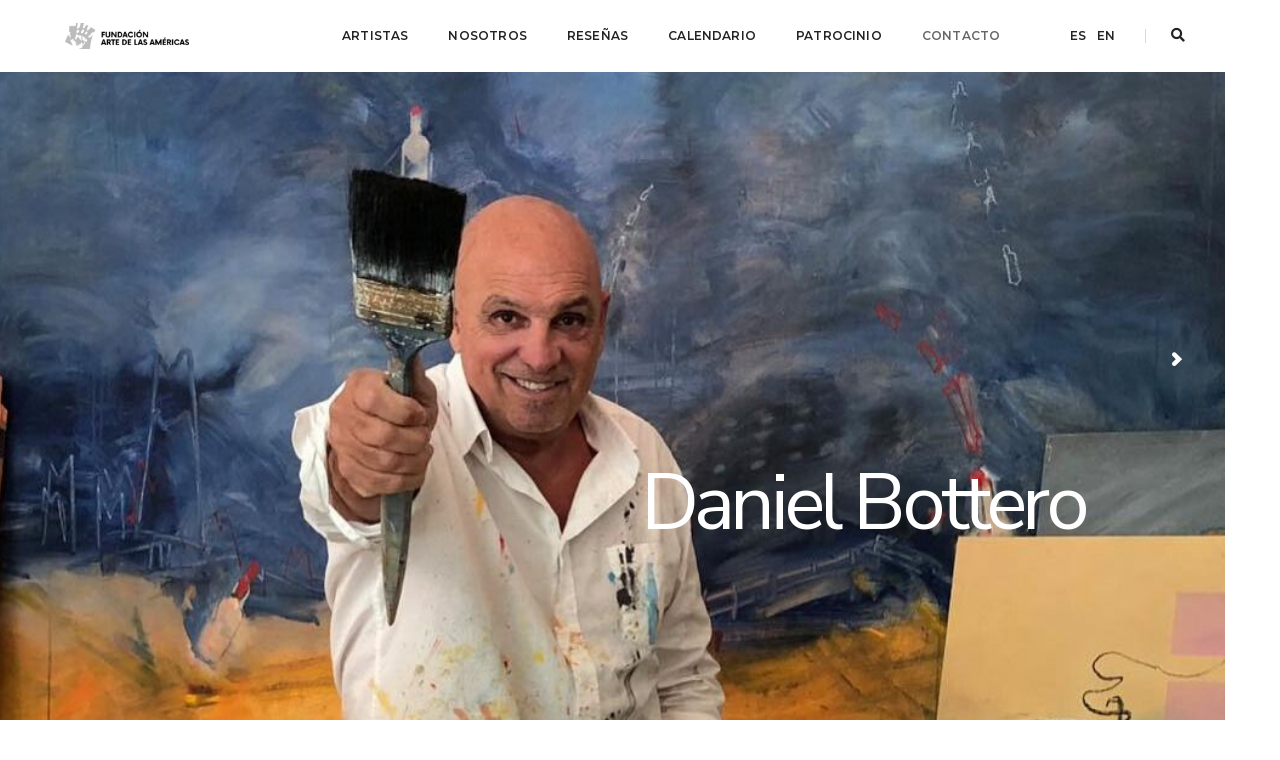

--- FILE ---
content_type: text/html; charset=UTF-8
request_url: https://fadla.org/
body_size: 24761
content:
<!DOCTYPE html>
<html lang="es" class="no-js">
<head>
    <!-- keywords -->
	<meta charset="UTF-8">	
    <link rel="profile" href="http://gmpg.org/xfn/11">
	    <!-- viewport -->
	<meta name="viewport" content="width=device-width,initial-scale=1.0" />
    <title>FADLA &#8211; Fundación Arte de Las Américas</title>
<meta name='robots' content='max-image-preview:large' />
	<style>img:is([sizes="auto" i], [sizes^="auto," i]) { contain-intrinsic-size: 3000px 1500px }</style>
	<link rel='dns-prefetch' href='//translate.google.com' />
<link rel='dns-prefetch' href='//fonts.googleapis.com' />
<link rel="alternate" type="application/rss+xml" title="FADLA &raquo; Feed" href="https://fadla.org/feed/" />
<link rel="alternate" type="application/rss+xml" title="FADLA &raquo; Feed de los comentarios" href="https://fadla.org/comments/feed/" />
<link rel="alternate" type="text/calendar" title="FADLA &raquo; iCal Feed" href="https://fadla.org/calendario/?ical=1" />
<script type="text/javascript">
/* <![CDATA[ */
window._wpemojiSettings = {"baseUrl":"https:\/\/s.w.org\/images\/core\/emoji\/16.0.1\/72x72\/","ext":".png","svgUrl":"https:\/\/s.w.org\/images\/core\/emoji\/16.0.1\/svg\/","svgExt":".svg","source":{"concatemoji":"https:\/\/fadla.org\/wp-includes\/js\/wp-emoji-release.min.js?ver=6.8.3"}};
/*! This file is auto-generated */
!function(s,n){var o,i,e;function c(e){try{var t={supportTests:e,timestamp:(new Date).valueOf()};sessionStorage.setItem(o,JSON.stringify(t))}catch(e){}}function p(e,t,n){e.clearRect(0,0,e.canvas.width,e.canvas.height),e.fillText(t,0,0);var t=new Uint32Array(e.getImageData(0,0,e.canvas.width,e.canvas.height).data),a=(e.clearRect(0,0,e.canvas.width,e.canvas.height),e.fillText(n,0,0),new Uint32Array(e.getImageData(0,0,e.canvas.width,e.canvas.height).data));return t.every(function(e,t){return e===a[t]})}function u(e,t){e.clearRect(0,0,e.canvas.width,e.canvas.height),e.fillText(t,0,0);for(var n=e.getImageData(16,16,1,1),a=0;a<n.data.length;a++)if(0!==n.data[a])return!1;return!0}function f(e,t,n,a){switch(t){case"flag":return n(e,"\ud83c\udff3\ufe0f\u200d\u26a7\ufe0f","\ud83c\udff3\ufe0f\u200b\u26a7\ufe0f")?!1:!n(e,"\ud83c\udde8\ud83c\uddf6","\ud83c\udde8\u200b\ud83c\uddf6")&&!n(e,"\ud83c\udff4\udb40\udc67\udb40\udc62\udb40\udc65\udb40\udc6e\udb40\udc67\udb40\udc7f","\ud83c\udff4\u200b\udb40\udc67\u200b\udb40\udc62\u200b\udb40\udc65\u200b\udb40\udc6e\u200b\udb40\udc67\u200b\udb40\udc7f");case"emoji":return!a(e,"\ud83e\udedf")}return!1}function g(e,t,n,a){var r="undefined"!=typeof WorkerGlobalScope&&self instanceof WorkerGlobalScope?new OffscreenCanvas(300,150):s.createElement("canvas"),o=r.getContext("2d",{willReadFrequently:!0}),i=(o.textBaseline="top",o.font="600 32px Arial",{});return e.forEach(function(e){i[e]=t(o,e,n,a)}),i}function t(e){var t=s.createElement("script");t.src=e,t.defer=!0,s.head.appendChild(t)}"undefined"!=typeof Promise&&(o="wpEmojiSettingsSupports",i=["flag","emoji"],n.supports={everything:!0,everythingExceptFlag:!0},e=new Promise(function(e){s.addEventListener("DOMContentLoaded",e,{once:!0})}),new Promise(function(t){var n=function(){try{var e=JSON.parse(sessionStorage.getItem(o));if("object"==typeof e&&"number"==typeof e.timestamp&&(new Date).valueOf()<e.timestamp+604800&&"object"==typeof e.supportTests)return e.supportTests}catch(e){}return null}();if(!n){if("undefined"!=typeof Worker&&"undefined"!=typeof OffscreenCanvas&&"undefined"!=typeof URL&&URL.createObjectURL&&"undefined"!=typeof Blob)try{var e="postMessage("+g.toString()+"("+[JSON.stringify(i),f.toString(),p.toString(),u.toString()].join(",")+"));",a=new Blob([e],{type:"text/javascript"}),r=new Worker(URL.createObjectURL(a),{name:"wpTestEmojiSupports"});return void(r.onmessage=function(e){c(n=e.data),r.terminate(),t(n)})}catch(e){}c(n=g(i,f,p,u))}t(n)}).then(function(e){for(var t in e)n.supports[t]=e[t],n.supports.everything=n.supports.everything&&n.supports[t],"flag"!==t&&(n.supports.everythingExceptFlag=n.supports.everythingExceptFlag&&n.supports[t]);n.supports.everythingExceptFlag=n.supports.everythingExceptFlag&&!n.supports.flag,n.DOMReady=!1,n.readyCallback=function(){n.DOMReady=!0}}).then(function(){return e}).then(function(){var e;n.supports.everything||(n.readyCallback(),(e=n.source||{}).concatemoji?t(e.concatemoji):e.wpemoji&&e.twemoji&&(t(e.twemoji),t(e.wpemoji)))}))}((window,document),window._wpemojiSettings);
/* ]]> */
</script>
<link rel='stylesheet' id='pofo-google-font-css' href='//fonts.googleapis.com/css?family=Roboto%3A100%2C300%2C400%2C500%2C700%2C900%7CMontserrat%3A100%2C200%2C300%2C400%2C500%2C600%2C700%2C800%2C900&#038;subset=cyrillic,cyrillic-ext,greek,greek-ext,latin-ext,vietnamese' type='text/css' media='all' />
<link rel='stylesheet' id='animate-css' href='https://fadla.org/wp-content/themes/pofo/assets/css/animate.min.css?ver=3.5.2' type='text/css' media='all' />
<link rel='stylesheet' id='bootstrap-css' href='https://fadla.org/wp-content/themes/pofo/assets/css/bootstrap.min.css?ver=3.3.6' type='text/css' media='all' />
<link rel='stylesheet' id='et-line-icons-css' href='https://fadla.org/wp-content/themes/pofo/assets/css/et-line-icons.css?ver=1.1.7' type='text/css' media='all' />
<link rel='stylesheet' id='font-awesome-css' href='https://fadla.org/wp-content/themes/pofo/assets/css/font-awesome.min.css?ver=5.5.0' type='text/css' media='all' />
<link rel='stylesheet' id='themify-icons-css' href='https://fadla.org/wp-content/themes/pofo/assets/css/themify-icons.css?ver=1.1.7' type='text/css' media='all' />
<link rel='stylesheet' id='swiper-css' href='https://fadla.org/wp-content/themes/pofo/assets/css/swiper.min.css?ver=3.4.2' type='text/css' media='all' />
<link rel='stylesheet' id='justified-gallery-css' href='https://fadla.org/wp-content/themes/pofo/assets/css/justifiedGallery.min.css?ver=3.6.3' type='text/css' media='all' />
<link rel='stylesheet' id='magnific-popup-css' href='https://fadla.org/wp-content/themes/pofo/assets/css/magnific-popup.css?ver=1.1.7' type='text/css' media='all' />
<link rel='stylesheet' id='bootsnav-css' href='https://fadla.org/wp-content/themes/pofo/assets/css/bootsnav.css?ver=1.1' type='text/css' media='all' />
<link rel='stylesheet' id='select2-css' href='https://fadla.org/wp-content/themes/pofo/assets/css/select2.min.css?ver=4.0.4' type='text/css' media='all' />
<style id='wp-emoji-styles-inline-css' type='text/css'>

	img.wp-smiley, img.emoji {
		display: inline !important;
		border: none !important;
		box-shadow: none !important;
		height: 1em !important;
		width: 1em !important;
		margin: 0 0.07em !important;
		vertical-align: -0.1em !important;
		background: none !important;
		padding: 0 !important;
	}
</style>
<link rel='stylesheet' id='contact-form-7-css' href='https://fadla.org/wp-content/plugins/contact-form-7/includes/css/styles.css?ver=6.1.4' type='text/css' media='all' />
<link rel='stylesheet' id='google-language-translator-css' href='https://fadla.org/wp-content/plugins/google-language-translator/css/style.css?ver=6.0.20' type='text/css' media='' />
<link rel='stylesheet' id='wp-components-css' href='https://fadla.org/wp-includes/css/dist/components/style.min.css?ver=6.8.3' type='text/css' media='all' />
<link rel='stylesheet' id='godaddy-styles-css' href='https://fadla.org/wp-content/mu-plugins/vendor/wpex/godaddy-launch/includes/Dependencies/GoDaddy/Styles/build/latest.css?ver=2.0.2' type='text/css' media='all' />
<link rel='stylesheet' id='js_composer_front-css' href='https://fadla.org/wp-content/plugins/js_composer/assets/css/js_composer.min.css?ver=8.0.1' type='text/css' media='all' />
<link rel='stylesheet' id='pofo-style-css' href='https://fadla.org/wp-content/themes/pofo/style.css?ver=1.1.7' type='text/css' media='all' />
<link rel='stylesheet' id='pofo-responsive-style-css' href='https://fadla.org/wp-content/themes/pofo/assets/css/responsive.css?ver=1.1.7' type='text/css' media='all' />
<style id='pofo-responsive-style-inline-css' type='text/css'>
a:hover,a:focus,.text-deep-pink,.text-deep-pink-hover:hover,.blog-image blockquote h6:before,a.text-link-white:hover,a.text-link-white:hover i,a.text-link-white:focus,a.text-link-white:focus i,a.text-link-deep-pink,a.text-link-deep-pink i,a.text-deep-pink-hover:hover,a.text-deep-pink-hover:focus,.social-icon-style-6 a:hover,.pofo-post-detail-icon a:hover,.social-icon-style-8 a:hover,.list-style-1 li span:before,.list-style-4.list-style-color li:before,.list-style-5.list-style-color li:before,.btn.btn-deep-pink:hover,.btn.btn-deep-pink:focus,.btn.btn-transparent-deep-pink,.dropdown-style-1 .btn:hover,.custom-dropdown btn:focus,.full-width-pull-menu .menu-wrap ul.hamburger-menu-style1 li a:hover,.full-width-pull-menu .menu-wrap ul.hamburger-menu-style1 li:hover > a,.full-width-pull-menu .menu-wrap ul.hamburger-menu-style1 li.open  > a,.full-width-pull-menu .dropdown ul li a:hover,.dropdown ul li a:focus,.full-width-pull-menu .menu-wrap ul li.current-menu-ancestor > a,.full-width-pull-menu .menu-wrap ul li.current-menu-item > a,.full-width-pull-menu .header-searchbar a:hover,.full-width-pull-menu .header-social-icon ul li a:hover,.full-width-pull-menu .menu-wrap .widget ul li a:hover,.sidebar-nav-style-1 .header-sidebar-wrap ul li a:hover,.sidebar-nav-style-1 .copyright-wrap a:hover,header .sidebar-part2 nav.navbar.bootsnav li.dropdown ul.dropdown-menu > li a:hover,header .sidebar-part2 nav.navbar.bootsnav li.dropdown ul.dropdown-menu > li:hover > a,header .sidebar-part2 nav.navbar.bootsnav li.dropdown ul.dropdown-menu > li.active > a,header .sidebar-part2 nav.navbar.bootsnav li.dropdown ul.dropdown-menu > li.current-menu-item > a,header .sidebar-part2 nav.navbar.bootsnav li.dropdown ul.dropdown-menu > li.current-menu-ancestor > a,header .sidebar-part2 nav.navbar.bootsnav ul li ul li a:hover,header .sidebar-part2 nav.navbar.bootsnav ul.second-level li.active > a,header .sidebar-part2 nav.navbar.bootsnav ul.second-level li.active ul li.active  > a,.sidebar-part2 .header-sidebar-wrap ul li a:hover,.blog-details-text a,#cancel-comment-reply-link,.comment-edit-link,.blog-like-comment a:hover,.blog-like-comment a:hover .fa,.portfolio-navigation-wrapper a:hover,.pofo-blog-full-width .author .name a:hover,.pofo-blog-full-width .author .name a:hover .fa,.feature-box.feature-box-7 .box:hover i,.feature-box-8:hover .icon-round-small,.feature-box-9:hover p,.tab-style1 .nav-tabs li:hover i,.tab-style1 .nav-tabs li.active i,.woocommerce ul.products li.product a:hover .woocommerce-loop-product__title,.woocommerce ul.products li.product .price,.woocommerce ul.products li.product .price ins,.woocommerce-page .sidebar ul.product_list_widget li .amount,.woocommerce-page .sidebar ul.product_list_widget li .amount,.woocommerce div.product p.price,.woocommerce div.product span.price,.woocommerce div.product p.price ins,.woocommerce div.product span.price ins,.woocommerce div.product form.cart .group_table td.price,.woocommerce div.product form.cart .group_table td.price ins,.woocommerce div.product form.cart .reset_variations:hover,.woocommerce-account .woocommerce-MyAccount-navigation ul li.is-active a,.woocommerce .cart-collaterals .cart_totals td a:hover,.showcoupon,.woocommerce-info a{color:#ff214f;}@media (max-width:991px){nav.navbar.bootsnav.sidebar-nav ul.nav li.dropdown ul.dropdown-menu > li.active > ul > li.active > a,header .sidebar-part2 nav.navbar.bootsnav li.dropdown ul.dropdown-menu > li a:hover{color:#ff214f;}}.text-decoration-line-through-deep-pink:before,.bg-deep-pink,.bg-deep-pink-hover:hover,.aside-title:after,.social-icon-style-5 a:hover,.social-icon-style-5-light a:hover,.list-style-2 li:before,.list-style-3 li:before,.btn.btn-deep-pink,.btn.btn-transparent-deep-pink:hover,.btn.btn-transparent-deep-pink:focus,.full-width-pull-menu .menu-wrap ul li.open > a:after,header nav.navbar.full-width-pull-menu .mobile-toggle:hover span,.big-menu-links li a:after,.swiper-bottom-scrollbar-full .swiper-scrollbar-drag,.swiper-auto-width .swiper-scrollbar-drag:before,.swiper-button-prev.swiper-prev-style3,.swiper-button-next.swiper-next-style3,.swiper-button-prev.swiper-prev-style4,.swiper-button-next.swiper-next-style4,.feature-box:before,.feature-box .content:before,.feature-box:after,.feature-box .content:after,.feature-box-10:hover .number,.feature-box-13:before,.feature-box.feature-box-17 .box:hover,.counter-feature-box-1:hover,.skillbar-bar-style3 .skillbar-bar,.instafeed-style1 .insta-counts span.count-number,.instagram-style1 .insta-counts span.count-number,.block-3 strong:before,.text-bold-underline:before{background-color:#ff214f;}.skillbar-bar-style3 .skillbar-bar{background:-moz-linear-gradient(left,#ff214f 0%,#ffffff 100%);background:-webkit-linear-gradient(left,#ff214f 0%,#ffffff 100%);background:linear-gradient(to right,#ff214f 0%,#ffffff 100%);filter:progid:DXImageTransform.Microsoft.gradient( startColorstr=#ff214f,endColorstr='#ffffff',GradientType=1 );}.social-icon-style-6 a:hover,.pofo-post-detail-icon a:hover,.btn.btn-deep-pink,.btn.btn-deep-pink:hover,.btn.btn-deep-pink:focus,.btn.btn-transparent-deep-pink,.btn.btn-transparent-deep-pink:hover,.btn.btn-transparent-deep-pink:focus,.border-color-deep-pink,.counter-feature-box-1:hover,.scroll-top-arrow:hover{border-color:#ff214f;}header .sidebar-part2 nav.navbar.bootsnav li.dropdown ul.dropdown-menu > li a:hover,header .sidebar-part2 nav.navbar.bootsnav li.dropdown ul.dropdown-menu > li:hover > a,.feature-box.feature-box-7 .box:hover .content,.feature-box.feature-box-17 .box:hover .content,.text-middle-line-deep-pink:before{border-bottom-color:#ff214f;}@media only screen and (min-width:320px) and (max-width:991px){.simple-dropdown .dropdown-menu{position:relative;}nav.navbar.bootsnav .simple-dropdown .dropdown-menu > li.dropdown > ul{left:inherit;position:relative;min-width:0;}}@media (max-width:991px){nav.navbar.bootsnav .navbar-brand{display:inline-block;float:none !important;margin:0 !important;}nav.navbar.bootsnav .navbar-header{float:none;display:block;text-align:center;padding-left:30px;padding-right:30px;}nav.navbar.bootsnav .navbar-toggle{display:inline-block;float:right;margin-right:0;margin-top:0px;}nav.navbar.bootsnav .navbar-collapse{border:none;margin-bottom:0;}nav.navbar.bootsnav.no-full .navbar-collapse{max-height:335px;overflow-y:auto !important;}nav.navbar.bootsnav .navbar-collapse.collapse{display:none !important;}nav.navbar.bootsnav .navbar-collapse.collapse.in{display:block !important;}nav.navbar.bootsnav .navbar-nav{float:none !important;padding-left:30px;padding-right:30px;margin:0px -15px;}nav.navbar.bootsnav.navbar-full .navbar-nav {padding:0;margin:0}nav.navbar.bootsnav .navbar-nav > li{float:none;}nav.navbar.bootsnav .navbar-nav > li > a{display:block;width:100%;border-bottom:solid 1px #e0e0e0;padding:10px 0;border-top:solid 1px #e0e0e0;margin-bottom:-1px;}nav.navbar.bootsnav .navbar-nav > li:first-child > a{border-top:none;}nav.navbar.bootsnav ul.navbar-nav.navbar-left > li:last-child > ul.dropdown-menu{border-bottom:solid 1px #e0e0e0;}nav.navbar.bootsnav ul.nav li.dropdown li a.dropdown-toggle{float:none !important;position:relative;display:block;width:100%;}nav.navbar.bootsnav ul.nav li.dropdown ul.dropdown-menu{width:100%;position:relative !important;background-color:transparent;float:none;border:none;padding:0 0 0 15px !important;margin:0 0 -1px 0 !important;border-radius:0px 0px 0px;}nav.navbar.bootsnav ul.nav li.dropdown ul.dropdown-menu  > li > a{display:block;width:100%;border-bottom:solid 1px #e0e0e0;padding:10px 0;color:#6f6f6f;}nav.navbar.bootsnav ul.nav ul.dropdown-menu li a:hover,nav.navbar.bootsnav ul.nav ul.dropdown-menu li a:focus{background-color:transparent;}nav.navbar.bootsnav ul.nav ul.dropdown-menu ul.dropdown-menu{float:none !important;left:0;padding:0 0 0 15px;position:relative;background:transparent;width:100%;}nav.navbar.bootsnav ul.nav ul.dropdown-menu li.dropdown.on > ul.dropdown-menu{display:inline-block;margin-top:-10px;}nav.navbar.bootsnav li.dropdown ul.dropdown-menu li.dropdown > a.dropdown-toggle:after{display:none;}nav.navbar.bootsnav .dropdown .megamenu-content .col-menu .title{padding:10px 15px 10px 0;line-height:24px;text-transform:none;font-weight:400;letter-spacing:0px;margin-bottom:0;cursor:pointer;border-bottom:solid 1px #e0e0e0;color:#6f6f6f;}nav.navbar.bootsnav .dropdown .megamenu-content .col-menu ul > li > a{display:block;width:100%;border-bottom:solid 1px #e0e0e0;padding:8px 0;}nav.navbar.bootsnav .dropdown .megamenu-content .col-menu .title:before{font-family:'FontAwesome';content:"\f105";float:right;font-size:16px;margin-left:10px;position:relative;right:-15px;}nav.navbar.bootsnav .dropdown .megamenu-content .col-menu:last-child .title{border-bottom:none;}nav.navbar.bootsnav .dropdown .megamenu-content .col-menu.on:last-child .title{border-bottom:solid 1px #e0e0e0;}nav.navbar.bootsnav .dropdown .megamenu-content .col-menu:last-child ul.menu-col li:last-child a{border-bottom:none;}nav.navbar.bootsnav .dropdown .megamenu-content .col-menu.on .title:before{content:"\f107";}nav.navbar.bootsnav .dropdown .megamenu-content .col-menu .content{padding:0 0 0 15px;}nav.bootsnav.brand-center .navbar-collapse{display:block;}nav.bootsnav.brand-center ul.nav{margin-bottom:0px !important;}nav.bootsnav.brand-center .navbar-collapse .col-half{width:100%;float:none;display:block;}nav.bootsnav.brand-center .navbar-collapse .col-half.left{margin-bottom:0;}nav.bootsnav .megamenu-content{padding:0;}nav.bootsnav .megamenu-content .col-menu{padding-bottom:0;}nav.bootsnav .megamenu-content .title{cursor:pointer;display:block;padding:10px 15px;margin-bottom:0;font-weight:normal;}nav.bootsnav .megamenu-content .content{display:none;}.attr-nav{position:absolute;right:60px;}.attr-nav > ul{padding:0;margin:0 -15px -7px 0;}.attr-nav > ul > li > a{padding:16px 15px 15px;}.attr-nav > ul > li.dropdown > a.dropdown-toggle:before{display:none;}.attr-nav > ul > li.dropdown ul.dropdown-menu{margin-top:2px;margin-left:55px;width:250px;left:-250px;border-top:solid 5px;}.top-search .container{padding:0 45px;}nav.navbar.bootsnav li.dropdown .mega-menu-full .sm-display-none.pofo-menu-sidebar{display:none;}nav.menu-center .accordion-menu{padding-right:0 !important;}.header-searchbar {padding-left:15px;}.header-social-icon {padding-left:5px;margin-left:15px;}header .widget_shopping_cart {padding-left:14px;margin-left:14px;}nav.bootsnav.navbar-full ul.nav{margin-left:0;}nav.bootsnav.navbar-full ul.nav > li > a{border:none;}nav.bootsnav.navbar-full .navbar-brand{float:left !important;padding-left:0;}nav.bootsnav.navbar-full .navbar-toggle{display:inline-block;float:right;margin-right:0;margin-top:10px;}nav.bootsnav.navbar-full .navbar-header{padding-left:15px;padding-right:15px;}nav.navbar.bootsnav.navbar-sidebar .share{padding:30px 15px;margin-bottom:0;}nav.navbar.bootsnav .megamenu-content.tabbed{padding-left:0 !important;}nav.navbar.bootsnav .tabbed > li{padding:25px 0;margin-left:-15px !important;}body > .wrapper{-webkit-transition:all 0.3s ease-in-out;-moz-transition:all 0.3s ease-in-out;-o-transition:all 0.3s ease-in-out;-ms-transition:all 0.3s ease-in-out;transition:all 0.3s ease-in-out;}body.side-right > .wrapper{margin-left:280px;margin-right:-280px !important;}nav.navbar.bootsnav.navbar-mobile .navbar-collapse{position:fixed;overflow-y:auto !important;overflow-x:hidden !important;display:block;background:#fff;z-index:99;width:280px;height:100% !important;left:-280px;top:0;padding:0;-webkit-transition:all 0.3s ease-in-out;-moz-transition:all 0.3s ease-in-out;-o-transition:all 0.3s ease-in-out;-ms-transition:all 0.3s ease-in-out;transition:all 0.3s ease-in-out;}nav.navbar.bootsnav.navbar-mobile .navbar-collapse.in{left:0;}nav.navbar.bootsnav.navbar-mobile ul.nav{width:293px;padding-right:0;padding-left:15px;}nav.navbar.bootsnav.navbar-mobile ul.nav > li > a{padding:15px 15px;}nav.navbar.bootsnav.navbar-mobile ul.nav ul.dropdown-menu > li > a{padding-right:15px !important;padding-top:15px !important;padding-bottom:15px !important;}nav.navbar.bootsnav.navbar-mobile ul.nav ul.dropdown-menu .col-menu .title{padding-right:30px !important;padding-top:13px !important;padding-bottom:13px !important;}nav.navbar.bootsnav.navbar-mobile ul.nav ul.dropdown-menu .col-menu ul.menu-col li a{padding-top:13px !important;padding-bottom:13px !important;}nav.navbar.bootsnav.navbar-mobile .navbar-collapse [class*=' col-']{width:100%;}nav.navbar.bootsnav.navbar-fixed .logo-scrolled{display:block !important;}nav.navbar.bootsnav.navbar-fixed .logo-display{display:none !important;}nav.navbar.bootsnav.navbar-mobile .tab-menu,nav.navbar.bootsnav.navbar-mobile .tab-content{width:100%;display:block;}nav.navbar.bootsnav.navbar-brand-top .navbar-collapse.collapse.display-inline-block{display:none !important;}nav.navbar.bootsnav.navbar-brand-top .navbar-collapse.collapse.in.display-inline-block{display:block !important;}.header-with-topbar.sticky-mini-header.sticky nav.navbar.sidebar-nav.sidebar-nav-style-1 .sidenav-header {top:32px;}.header-with-topbar.sticky-mini-header.sticky .left-nav,.header-with-topbar.sticky-mini-header.sticky .sidebar-part1 {top:32px;}nav.navbar.bootsnav li.dropdown .mega-menu-full > ul li a.dropdown-header {padding:1px 0;}.dropdown-menu {box-shadow:none;border:none;border-top:1px solid rgba(255,255,255,0.06);}.navbar-collapse {left:0;padding:0;position:absolute;top:100%;width:100%;}nav.navbar.bootsnav ul.nav > li.dropdown > ul.dropdown-menu,nav.navbar.bootsnav ul.nav li.dropdown ul.dropdown-menu.mega-menu {padding:5px 15px 0 !important;margin:0;float:left;top:0 !important;}nav.navbar.bootsnav .navbar-nav {margin:0 !important;padding:0;background-color:rgba(23,23,23,0.95);}nav.navbar.bootsnav li.dropdown .mega-menu-full > ul > li {border-bottom:none;border-right:0;margin-bottom:16px;width:100%;height:auto !important;}nav.navbar.bootsnav li.dropdown .mega-menu-full > ul > li:last-child {margin-bottom:0}nav.navbar.bootsnav .navbar-nav li,nav.navbar.bootsnav li.dropdown ul.mega-menu-full li.dropdown-header {display:block;clear:both;border-bottom:1px solid rgba(255,255,255,0.06);border-top:0;}nav.navbar.navbar-default ul.nav > li > a,nav.navbar-brand-top.navbar.navbar-default ul.nav > li > a,header .navbar-nav li > a,nav.navbar.bootsnav li.dropdown ul.mega-menu-full li > a,header.sticky nav.navbar.navbar-default.navbar-fixed-top ul.nav > li > a,header.sticky nav.navbar.navbar-default.navbar-top ul.nav > li > a,nav.navbar.bootsnav li.dropdown ul.mega-menu-full li.dropdown-header{margin:0;padding:9px 15px 8px;display:block;line-height:normal;}nav.navbar.navbar-default ul.nav > li > a,header .navbar-nav li > a,header.sticky nav.navbar.navbar-default.navbar-fixed-top ul.nav > li > a {color:#fff;}nav.navbar.bootsnav ul.nav > li.dropdown > ul.dropdown-menu  li a,nav.navbar.bootsnav ul.nav li.dropdown ul.dropdown-menu.mega-menu li a,nav.navbar.bootsnav li.dropdown ul.mega-menu-full li.dropdown-header {padding-left:0;padding-right:0;}.simple-dropdown.open > ul > li {border:0 !important}nav.navbar.bootsnav li.dropdown ul.mega-menu-full li.dropdown-header {color:#fff;}nav.navbar.bootsnav li.dropdown .mega-menu-full > ul > li > ul {margin-top:2px !important;border-top:1px solid rgba(255,255,255,0.06);}nav.navbar.bootsnav ul.nav li.dropdown ul.dropdown-menu  > li > a {color:#939393;border-bottom:1px solid rgba(255,255,255,0.06);}nav.navbar.bootsnav ul.nav li.dropdown.simple-dropdown ul.dropdown-menu > li.active > a{background-color:transparent;color:#fff;}nav.navbar.bootsnav ul.nav li.dropdown ul.dropdown-menu  > li:hover > a {color:#fff;}nav.navbar.bootsnav li.dropdown ul.mega-menu-full li ul {margin-top:0}.navbar-nav > li.simple-dropdown ul.dropdown-menu {top:0;min-width:0;}nav.navbar.bootsnav ul.nav li.dropdown.simple-dropdown > .dropdown-menu {background-color:#232323;}nav.navbar.bootsnav .navbar-toggle {top:4px;}.navbar-nav > li.dropdown > i {display:block;position:absolute;right:0px;top:0;color:#fff;font-size:16px;cursor:pointer;padding:9px 15px 8px}nav.navbar.bootsnav .navbar-nav > li.dropdown.open > ul,nav.navbar.bootsnav .navbar-nav > li.dropdown.on > ul {display:block !important;opacity:1 !important}nav.navbar.bootsnav ul.nav li.dropdown ul.dropdown-menu > li > a{border:0;padding:10px 0}nav.navbar.bootsnav ul.nav li.dropdown.simple-dropdown ul.dropdown-menu > li.active > a,nav.navbar.bootsnav ul.nav li.dropdown.simple-dropdown ul.dropdown-menu > li.current-menu-ancestor > a,nav.navbar.bootsnav ul.nav li.dropdown.simple-dropdown ul.dropdown-menu > li.current-menu-item > a {color:#fff}header nav.navbar .navbar-nav > li.active > a,nav.navbar.bootsnav ul.nav > li.active > a,header nav.navbar .navbar-nav > li.current-menu-ancestor > a,nav.navbar.bootsnav ul.nav > li.current-menu-ancestor > a {color:rgba(255,255,255,0.6)}.navbar-default .navbar-nav > .open > a,.navbar-default .navbar-nav > .open > a:focus,.navbar-default .navbar-nav > .open > a:hover {color:rgba(255,255,255,0.6)}nav.navbar.bootsnav ul.nav li.dropdown.simple-dropdown ul.dropdown-menu > li > a{padding:7px 0;left:0}nav.navbar.bootsnav ul.nav li.dropdown.simple-dropdown > ul > li > a {color:#fff;}.dropdown.simple-dropdown.open .dropdown-menu .dropdown .dropdown-menu {display:block !important;opacity:1 !important;}nav.navbar.bootsnav ul.nav li.dropdown.simple-dropdown.open ul.dropdown-menu li > a.dropdown-toggle {border-bottom:1px solid rgba(255,255,255,0.06);color:#fff;}nav.navbar.bootsnav ul.nav .simple-dropdown ul.dropdown-menu li.dropdown ul.dropdown-menu {padding-left:0 !important;margin:2px 0 12px !important;border-top:1px solid rgba(255,255,255,0.06);padding:0;}.simple-dropdown .dropdown-menu > li > a.dropdown-toggle i {display:none}nav .accordion-menu {padding:26px 15px 26px 15px;}.sticky nav .accordion-menu {padding:26px 15px 26px 15px;}nav.navbar.bootsnav.menu-center ul.nav.navbar-center {width:100%;}.center-logo {left:15px;transform:translateX(0px);-moz-transform:translateX(0px);-webkit-transform:translateX(0px);-o-transform:translateX(0px);max-width:100%;}.navbar-right{float:left !important;}.navbar-nav li {position:relative}nav.navbar.bootsnav li.dropdown ul.mega-menu-full > li {padding:0;border:0;}nav.navbar.bootsnav .simple-dropdown .dropdown-menu > li {padding-left:0;padding-right:0;}nav.navbar.bootsnav ul.navbar-nav.navbar-left > li:last-child > ul.dropdown-menu {border:0;}header nav.navbar.bootsnav ul.nav > li.current-menu-item > a,header nav.navbar.bootsnav ul.nav > li.current-menu-ancestor > a,header nav.navbar.bootsnav ul.nav > li > a:hover,header nav.navbar .header-menu-button a:hover,header #lang_sel a.lang_sel_sel:hover,header nav.navbar.bootsnav ul.nav > li.dropdown.on > a {color:rgba(255,255,255,0.6)}header.sticky nav.navbar.white-link .navbar-nav > li > a:hover,header.sticky nav.navbar.bootsnav.white-link ul.nav > li > a:hover,header.sticky nav.navbar.white-link .navbar-nav > li > a.active,header.sticky nav.navbar.bootsnav.white-link ul.nav > li > a.active {color:rgba(255,255,255,0.6);}nav.navbar.bootsnav li.dropdown .mega-menu-full > ul li.dropdown-header {width:100%;padding-top:8px;padding-bottom:8px;border-bottom:1px solid rgba(255,255,255,0.06);}nav.navbar.navbar-default ul li.dropdown .dropdown-menu li > a:hover,nav.navbar.navbar-default ul li.dropdown .dropdown-menu li:hover > a {left:0;}.dropdown-menu{display:none !important;position:inherit;width:100%;}.dropdown.open > div {display:block !important;opacity:1 !important;}nav.menu-logo-center .accordion-menu {padding:26px 15px;}.sticky nav.menu-logo-center .accordion-menu {padding:26px 15px;}nav.navbar.sidebar-nav.bootsnav .navbar-left-sidebar li a:hover,nav.navbar.sidebar-nav.bootsnav .navbar-left-sidebar li.active > a {color:#000;}header .sidebar-part2 nav.navbar.bootsnav ul > li > a:hover,header .sidebar-part2 nav.navbar.bootsnav ul > li.active > a {color:rgba(0,0,0,0.6);}nav.navbar .container-fluid {padding-left:24px;padding-right:24px;}.top-header-area .container-fluid {padding-left:24px;padding-right:24px;}#search-header {width:75%}nav.navbar.bootsnav li.dropdown .mega-menu-full > ul > li:last-child img {padding-left:0;}nav.navbar.bootsnav li.dropdown .mega-menu-full > ul > li > .widget_media_image {width:48%;float:left;margin-bottom:0}nav.navbar.bootsnav li.dropdown .mega-menu-full > ul > li > .widget_media_image:last-child {float:right;}.navbar-nav > li > a > i,.navbar-nav > li ul > li > a > i,.navbar-nav > li .mega-menu-full ul > li > a > i {top:0;margin-bottom:0;}.navbar-nav > li.simple-dropdown ul > li > ul > li > a > i {top:1px;}.navbar-nav > li.simple-dropdown ul > li > a > i {top:-1px;}.navbar-nav > li.simple-dropdown ul li .fa-angle-right {display:none;}.navbar-nav > li > a > i,.navbar-nav > li ul > li > a > i {min-width:20px;}nav.navbar.bootsnav li a {padding-top:1px;padding-bottom:1px;}.hamburger-wp-menu .header-searchbar {margin-left:10px;}header .sidebar-part2 nav.navbar.bootsnav ul > li.menu-item-has-children > a {padding-right:20px;}.navbar-nav > li.dropdown.open > .dropdown-toggle.fa-angle-down:before{content:"\f106"}.search-form .search-button {font-size:15px;}.menu-center .header-right-col{width:auto;}.menu-new a:after{margin-top:0;}.navbar.navbar-brand-top.bootsnav .navbar-toggle {float:left !important;top:5px;}.navbar-brand-top .brand-top-menu-right {float:right;padding-left:30px;}.navbar-brand-top .accordion-menu{width:auto;padding:26px 15px 26px 15px;}header nav.navbar-brand-top .row>div:first-child{flex:1 1 auto !important;width:auto;}.navbar-brand-top .nav-header-container{text-align:left !important;}.navbar-brand-top .nav-header-container .row{align-items:center !important;display:-ms-flex !important;display:-webkit-flex !important;display:flex !important;height:auto;padding:0 !important;}.navbar-brand-top .accordion-menu{width:auto !important;}.navbar-brand-top .navbar-brand{width:auto !important;}nav.navbar.bootsnav.sidebar-nav .navbar-nav,.sidebar-part2 nav.navbar.bootsnav .navbar-nav {background-color:transparent;padding:0 0px 0 0}nav.navbar.bootsnav.sidebar-nav .navbar-nav {padding:0;margin-right:50px}nav.navbar.bootsnav.sidebar-nav.sidemenu-open .navbar-nav {margin-right:0}nav.navbar.bootsnav.sidebar-nav .nav.navbar-left-sidebar .dropdown .second-level,.sidebar-part2 nav.navbar.bootsnav .nav.navbar-left-sidebar .dropdown .second-level {display:none !important}nav.navbar.bootsnav.sidebar-nav .navbar-left-sidebar > li > a,.sidebar-part2 nav.navbar.bootsnav .navbar-left-sidebar > li > a {margin:0;padding:14px 15px 14px 0}nav.navbar.bootsnav.sidebar-nav .nav.navbar-left-sidebar li a,.sidebar-part2 nav.navbar.bootsnav .nav.navbar-left-sidebar li a,nav.navbar.bootsnav.sidebar-nav ul.nav li.dropdown.open ul.dropdown-menu > li > ul.third-level > li,.sidebar-nav-style-1 .nav.navbar-left-sidebar li ul.sub-menu li,nav.navbar.bootsnav.sidebar-nav-style-1 ul.nav li.dropdown.open {border-bottom:0;}nav.navbar.bootsnav.sidebar-nav .nav.navbar-left-sidebar .dropdown.open .second-level,nav.navbar.bootsnav.sidebar-nav .nav.navbar-left-sidebar .dropdown.open .second-level .dropdown .third-level,.sidebar-part2 nav.navbar.bootsnav .nav.navbar-left-sidebar .dropdown.open .second-level,.sidebar-part2 nav.navbar.bootsnav .nav.navbar-left-sidebar .dropdown.open .second-level .dropdown .third-level {display:block !important;left:0;width:100%;height:auto;visibility:visible;opacity:1 !important;background:transparent;padding:0 0 0 8px !important}header .sidebar-part2 nav.navbar.bootsnav li.dropdown ul.dropdown-menu > li a:hover {border:0;color:#ff214f}nav.navbar.bootsnav.sidebar-nav-style-1 ul.nav li.dropdown.open > ul {margin-top:-10px !important;}.sidebar-part1 {position:inherit;width:50px;float:left;}.sidebar-part3 {position:absolute;right:0;bottom:inherit;top:0;}.left-nav {height:50px;width:100%;}header .sidebar-part2 nav.navbar.bootsnav li.dropdown ul.dropdown-menu > li a:hover,header .sidebar-part2 nav.navbar.bootsnav li.dropdown ul.dropdown-menu > li:hover > a,header .sidebar-part2 nav.navbar.bootsnav li.dropdown ul.dropdown-menu > li.active > a,header .sidebar-part2 nav.navbar.bootsnav li.dropdown ul.dropdown-menu > li.current-menu-item > a,header .sidebar-part2 nav.navbar.bootsnav li.dropdown ul.dropdown-menu > li.current-menu-ancestor > a {border:0;}.header-with-topbar .left-nav,.header-with-topbar .sidebar-part1 {top:32px;}.sticky.header-with-topbar .left-nav,.sticky.header-with-topbar .sidebar-part1 {top:0;}.sidebar-wrapper {padding-left:0;}nav.navbar.sidebar-nav {transition-duration:0.3s;-webkit-transition-duration:0.3s;-moz-transition-duration:0.3s;-ms-transition-duration:0.3s;-o-transition-duration:0.3s;transition-property:display;-webkit-transition-property:display;-moz-transition-property:display;-ms-transition-property:display;-o-transition-property:display;left:-280px;width:280px;z-index:10005;padding:60px 15px 15px;display:inline-block;}nav.navbar.sidebar-nav.sidebar-nav-style-1 .sidenav-header {position:fixed;top:0;left:0;background:#fff;z-index:1;}nav.navbar.sidebar-nav.sidebar-nav-style-1 .mobile-toggle span:last-child {margin-bottom:3px;}nav.navbar.sidebar-nav.sidemenu-open {left:0;}nav.navbar.sidebar-nav .navbar-toggle .icon-bar {background:#232323;}nav.navbar.bootsnav.sidebar-nav .navbar-collapse.collapse,.sidebar-part2 nav.navbar.bootsnav .navbar-collapse.collapse {display:block !important;max-height:100%;position:relative;top:0;}nav.navbar.bootsnav.sidebar-nav .mobile-scroll {display:block;max-height:80%;overflow-y:auto;position:absolute}.sidebar-nav .logo-holder,.sidebar-nav .footer-holder {padding:0;text-align:left;display:inline-block;}.sidebar-nav .logo-holder {min-height:0;padding:15px 0}.sidebar-nav.sidemenu-open .footer-holder {width:100%;padding:0;margin-right:0;}.sidebar-nav .footer-holder {margin-right:15px;}.sidebar-nav .footer-holder .navbar-form {margin:0 auto;}nav.navbar.bootsnav.sidebar-nav .navbar-toggle {margin-bottom:0;position:absolute;top:auto;vertical-align:middle;height:100%;right:15px;}nav.navbar.bootsnav.sidebar-nav .nav.navbar-left-sidebar .dropdown li:first-child {margin-top:0}nav.navbar.bootsnav.sidebar-nav ul.nav li.dropdown ul.dropdown-menu li {opacity:1;visibility:visible}nav.navbar.bootsnav.sidebar-nav ul.nav li.dropdown ul.dropdown-menu > li > a {margin:0 0 12px 0;border-bottom:1px solid #ededed !important;}nav.navbar.bootsnav.sidebar-nav ul.nav li.dropdown ul.dropdown-menu > li.active > ul > li.active > a {color:#ff214f;}nav.navbar.bootsnav.sidebar-nav ul.nav li.dropdown ul.dropdown-menu > li > a i{display:none}nav.navbar.bootsnav.sidebar-nav ul.nav li.dropdown.open ul.dropdown-menu  > li > ul.third-level > li > a {border-bottom:0 !important;font-size:11px;padding:0 !important;}nav.navbar.bootsnav.sidebar-nav ul.nav li.dropdown.open ul.dropdown-menu  > li > ul.third-level > li:first-child > a {padding-top:10px;}nav.navbar.bootsnav.sidebar-nav ul.nav li.dropdown.open ul.dropdown-menu  > li:last-child > ul.third-level > li:last-child > a {margin-bottom:15px}nav.navbar.bootsnav.sidebar-nav ul.nav li.dropdown.open ul.dropdown-menu  > li > ul.fourth-level > li > a {border-bottom:0 !important;font-size:11px;padding:0 !important;}nav.navbar.bootsnav.sidebar-nav ul.nav li.dropdown.open ul.dropdown-menu  > li > ul.fourth-level > li:first-child > a {padding-top:10px;}nav.navbar.bootsnav.sidebar-nav ul.nav li.dropdown.open ul.dropdown-menu  > li:last-child > ul.fourth-level > li:last-child > a {margin-bottom:15px}nav.navbar.bootsnav.sidebar-nav ul.nav li.dropdown.open ul.dropdown-menu  li {margin-bottom:10px;}.left-nav-sidebar header.site-header > .header-mini-cart {position:fixed;left:inherit;top:3px;z-index:99999;right:41px;}.left-nav-sidebar header.site-header > .header-mini-cart .widget_shopping_cart_content {right:0;left:inherit;top:45px;}.admin-bar nav.navbar.sidebar-nav.sidebar-nav-style-1{padding-top:100px}.admin-bar .sticky nav.navbar.sidebar-nav.sidebar-nav-style-1{padding-top:60px}.sidebar-part2 .sidebar-middle {padding:30px 0 110px;display:block;}.sidebar-part2 .sidebar-middle-menu {display:block;max-height:100%;}.sidebar-part1 img {max-height:50px !important;width:auto;}.sidebar-part1 {width:50px}.sidebar-part2 nav.navbar.bootsnav .navbar-nav {background:transparent;padding:0}.sidebar-part2 ul > li {width:100%;padding:5px 30px 5px 0;}header .sidebar-part2 nav.navbar.bootsnav ul > li > a > i.fa-angle-right {right:-25px;top:0px;font-size:22px;text-align:center;}.bottom-menu-icon a,.nav-icon span {width:20px}.bottom-menu-icon a {margin-top:2px;}.bottom-menu-icon {width:50px;padding:13px 10px 11px;}.sidebar-part2:before {bottom:55px;display:none;}.sidebar-part2 {background-color:#fff;border-right:0 solid #dfdfdf;height:100%;left:-300px;padding:50px 20px 0;position:fixed;top:0;text-align:center;width:300px;z-index:-1;transition:ease-in-out 0.5s}.sidebar-part2 .right-bg {display:none;position:absolute;right:0;top:0;transform:translateY(0);-moz-transform:translateY(0px);-webkit-transform:translateY(0px);-o-transform:translateY(0px);left:0;-ms-transform:rotate(90deg);-webkit-transform:rotate(90deg);transform:rotate(90deg);}.sidebar-part2 nav.navbar.bootsnav li.dropdown ul.dropdown-menu:before {display:none;}.sidebar-part2 nav.navbar.bootsnav li.dropdown.open ul.dropdown-menu {display:block !important;opacity:1 !important}.sidebar-part2 nav.navbar.bootsnav li.dropdown ul.dropdown-menu,.sidebar-part2 nav.navbar.bootsnav li.dropdown ul.dropdown-menu .third-level {top:0;transform:translateY(0);-moz-transform:translateY(0px);-webkit-transform:translateY(0px);-o-transform:translateY(0px);left:0;background-color:transparent !important;padding-left:10px !important;}header .sidebar-part2 nav.navbar.bootsnav ul li ul li {padding:0 0 1px 0;}.sidebar-part2 nav.navbar.bootsnav ul.nav li.dropdown ul.dropdown-menu > li > a {color:#232323;padding:0;margin-bottom:2px;font-weight:400;}header .sidebar-part2 nav.navbar.bootsnav li.dropdown ul.dropdown-menu > li.active > a,header .sidebar-part2 nav.navbar.bootsnav li.dropdown ul.dropdown-menu > li.current-menu-item > a,header .sidebar-part2 nav.navbar.bootsnav li.dropdown ul.dropdown-menu > li.current-menu-ancestor > a {color:#ff214f;}.sidebar-part2 nav.navbar.bootsnav ul.nav li.dropdown ul.dropdown-menu > li > a > i{display:none}header .sidebar-part2 nav.navbar.bootsnav ul > li > a {font-size:20px;line-height:24px;border:0}.sidebar-part2 nav.navbar.bootsnav li.dropdown.open ul.dropdown-menu .third-level {display:inherit;}.sidebar-part2 nav.navbar {text-align:left;}header .sidebar-part2 nav.navbar.bootsnav ul li.dropdown .dropdown-menu.second-level > li > a {font-weight:500;margin-top:8px;margin-bottom:0}header .sidebar-part2 nav.navbar.bootsnav ul li.dropdown .dropdown-menu.second-level > li:last-child {margin-bottom:8px}header .sidebar-part2 nav.navbar.bootsnav ul li.dropdown .dropdown-menu.second-level > li > .dropdown-menu.third-level > li:first-child > a {margin-top:8px}.sidebar-part2 .widget ul {position:relative;bottom:-22px;}.sidebar-part2 .widget ul li {padding:0 10px;}header .sidebar-part2 nav.navbar.bootsnav .navbar-nav li,header .sidebar-part2 nav.navbar.bootsnav .navbar-nav li a,header .sidebar-part2 nav.navbar.bootsnav li.dropdown.open ul.dropdown-menu > li > a {border:0;}.left-nav-sidebar{padding-left:0;}header.site-header > .header-mini-cart {right:40px;top:5px;left:inherit;z-index:99990;}header.site-header > .header-mini-cart .widget_shopping_cart_content {top:49px;left:inherit;right:0;}nav.navbar.bootsnav li.dropdown .menu-back-div > ul {width:100%;display:inline-block;}nav.navbar.bootsnav li.dropdown .mega-menu-full {padding:5px 15px 0 15px}nav.navbar.bootsnav li.dropdown .mega-menu-full > ul li a {padding:8px 0;margin:0;}header nav.navbar .navbar-nav > li.active > a,nav.navbar.bootsnav ul.nav > li.active > a,.dropdown-menu,header nav.navbar .navbar-nav > li.active > a,nav.navbar.bootsnav ul.nav > li.active > a   {color:rgba(255,255,255,0.6);}nav.navbar.bootsnav li.dropdown .mega-menu-full {position:relative;}nav.navbar.bootsnav li.dropdown ul li ul li:last-child{border-bottom:none;}nav.navbar.bootsnav li.dropdown ul li ul li{width:100%;}.navbar-nav > li.page_item ul.children,.navbar-nav > li.page_item > ul li > ul.children {display:block;min-width:100%;padding:0 0 15px;position:inherit;}.navbar-nav > li.page_item > ul li > ul.children > li:last-child,.navbar-nav > li.page_item ul.children > li:last-child {border-bottom:0;}.navbar-nav > li.page_item > ul li > ul.children {left:0;top:0;}.navbar-nav > li.page_item ul.children > li {padding-left:15px;}.navbar-nav > li.dropdown > .fa-angle-down{display:block;}nav.mobile-menu ul.nav > li > a,nav.mobile-menu ul.nav > li i.dropdown-toggle {color:#ffffff !important}nav.mobile-menu ul > li > ul > li > a,nav.mobile-menu ul > li.simple-dropdown > ul > li > ul > li > a {color:rgba(255,255,255,0.6) !important}nav.mobile-menu.navbar.bootsnav li.dropdown .mega-menu-full > ul li a.dropdown-header,nav.navbar.bootsnav.mobile-menu ul.nav li.dropdown.simple-dropdown > ul > li > a  {color:#ffffff !important}header nav.navbar.bootsnav.mobile-menu ul.nav > li.current-menu-ancestor > a,nav.navbar.bootsnav ul.nav li.dropdown.simple-dropdown ul.dropdown-menu > li.current-menu-item > a {color:rgba(255,255,255,0.6) !important}nav.navbar.bootsnav.mobile-menu li.dropdown .mega-menu-full > ul li.current-menu-item > a,nav.mobile-menu.navbar.bootsnav li.dropdown .mega-menu-full > ul li.current-menu-ancestor a.dropdown-header,nav.mobile-menu.navbar.bootsnav li.dropdown .mega-menu-full > ul li.current-menu-ancestor a.dropdown-header,nav.mobile-menu.navbar.bootsnav li.dropdown .mega-menu-full > ul li.active a.dropdown-header,header nav.navbar.mobile-menu .navbar-nav > li > a.active,nav.navbar.bootsnav.mobile-menu ul.nav > li > a.active {color:#fff !important}nav.navbar.bootsnav.mobile-menu ul.nav li.dropdown.simple-dropdown ul.dropdown-menu > li.current-menu-ancestor > a,nav.navbar.bootsnav.mobile-menu ul.nav li.dropdown.simple-dropdown ul.dropdown-menu > li.current-menu-item > a,nav.navbar.bootsnav.mobile-menu ul.nav li.dropdown.simple-dropdown ul.dropdown-menu > li.active > a {color:#fff !important;}nav.mobile-menu.navbar.bootsnav .navbar-nav li,nav.mobile-menu.navbar.bootsnav.menu-logo-center .navbar-nav.navbar-left > li:last-child {border-bottom:1px solid rgba(255,255,255,0.06) !important}nav.mobile-menu.navbar.bootsnav li.dropdown .mega-menu-full > ul > li > ul,nav.mobile-menu.navbar.bootsnav ul.nav .simple-dropdown ul.dropdown-menu li.dropdown ul.dropdown-menu {border-top:1px solid rgba(255,255,255,0.06) !important}nav.mobile-menu.navbar.bootsnav .navbar-nav {background-color:rgba(23,23,23,0.95) !important;}nav.mobile-menu.navbar.bootsnav li.dropdown .mega-menu-full,nav.navbar.bootsnav.mobile-menu ul.nav li.dropdown.simple-dropdown > .dropdown-menu {background:#232323 !important;}nav.mobile-menu.navbar.bootsnav li.dropdown .mega-menu-full > ul > li:last-child {border:0 none !important;}nav.mobile-menu.navbar.bootsnav li.dropdown .mega-menu-full > ul > li:last-child,nav.mobile-menu.navbar.bootsnav .navbar-nav li:last-child {border-bottom:0 none !important;}nav.mobile-menu.navbar.bootsnav .navbar-nav li ul > li.menu-item-has-children {border-bottom:0 none !important;}.sidebar-nav-style-1 .nav.navbar-left-sidebar li {padding:0 0 0 0;}.sidemenu-open .mobile-toggle span:first-child{transform:rotate(45deg) translate(7px);-webkit-transform:rotate(45deg) translate(7px);-mox-transform:rotate(45deg) translate(7px);-o-transform:rotate(45deg) translate(7px);-ms-transform:rotate(45deg) translate(7px);}.sidemenu-open .mobile-toggle span:nth-child(2){transform:scale(0);-webkit-transform:scale(0);-mox-transform:scale(0);-o-transform:scale(0);-ms-transform:scale(0);}.sidemenu-open .mobile-toggle span:last-child{transform:rotate(-45deg) translate(7px);-webkit-transform:rotate(-45deg) translate(7px);-moz-transform:rotate(-45deg) translate(7px);-o-transform:rotate(-45deg) translate(7px);-ms-transform:rotate(-45deg) translate(7px);}nav.navbar.bootsnav.sidebar-nav.sidebar-nav-style-1 .dropdown.open > a > i,.sidebar-part2 nav.navbar.bootsnav li.dropdown.open > a > i {transform:rotate(90deg);-webkit-transform:rotate(90deg);-mox-transform:rotate(90deg);-o-transform:rotate(90deg);-ms-transform:rotate(90deg);}.sidebar-nav-style-1 .navbar-collapse {box-shadow:none;}nav.sidebar-nav-style-1.navbar.bootsnav ul.nav > li:last-child {border-bottom:1px solid #e5e5e5;}.sidebar-nav .footer-holder .navbar-form {box-shadow:none;}.header-with-topbar nav.navbar.sidebar-nav.sidebar-nav-style-1 .sidenav-header {top:32px;}.sticky.header-with-topbar nav.navbar.sidebar-nav.sidebar-nav-style-1 .sidenav-header {top:0;}.hamburger-menu-logo-center .container-fluid .menu-left-part {padding-left:0;}.hamburger-menu-logo-center .container-fluid .menu-right-part {padding-right:3px;}.brand-center .accordion-menu {float:right;}.brand-center .center-logo {max-width:100%;}nav.navbar.bootsnav .navbar-toggle{background-color:transparent !important;border:none;padding:0;font-size:18px;position:relative;top:3px;display:inline-block !important;margin-right:0;margin-top:0px;}nav.navbar.bootsnav .navbar-collapse.collapse{display:none !important;}nav.navbar.bootsnav .navbar-collapse.collapse.in{display:block !important;overflow-y:auto !important;}nav.navbar.bootsnav.no-full .navbar-collapse{max-height:335px;overflow-y:hidden !important;}nav.navbar.bootsnav .navbar-collapse{border:none;margin-bottom:0;}.navbar-collapse.in{overflow-y:visible;overflow-y:auto;}.collapse.in{display:block;}nav.navbar.bootsnav .navbar-nav{float:none !important;padding-left:0;padding-right:0;margin:0px -15px;width:100%;text-align:left;}nav.navbar.bootsnav .navbar-nav > li{float:none !important;}nav.navbar.bootsnav .navbar-nav > li > a{display:block;width:100%;border-bottom:solid 1px #e0e0e0;padding:10px 0;border-top:solid 1px #e0e0e0;margin-bottom:-1px;}.navbar-nav > li{position:inherit;}.nav > li{position:relative;display:block;}nav.navbar.bootsnav .navbar-nav > li:first-child > a{border-top:none;}.navbar-nav > li > a{padding-top:15px;padding-bottom:15px;}.full-width-pull-menu .menu-wrap div.full-screen{width:100%;}.full-width-pull-menu .hidden-xs{display:none;}.header-menu-button{display:none !important;}.menu-center .header-right-col > div:first-child{border-left:1px solid rgba(255,255,255,0.15);}.navbar-nav .open .dropdown-menu{position:static !important;}.nav.navbar-left-sidebar li a{padding:14px 15px 14px 0!important;}.sidebar-part1,.bottom-menu-icon {width:50px}.bottom-menu-icon {padding:8px 15px;}.sidebar-part3 {top:6px;}.sidebar-part2 .sidebar-middle{padding:15px 0 100px;}.sidebar-part2 .widget ul {bottom:-12px;}.sidebar-part2 {width:280px;left:-280px;}.sidebar-part2 .right-bg {right:15px;}.admin-bar .sticky .left-nav,.admin-bar .sticky nav.navbar.sidebar-nav.sidebar-nav-style-1 .sidenav-header{top:0 !important;margin-top:0 !important;}.admin-bar .left-nav{top:32px !important}.admin-bar .sidebar-part1{top:32px;}.admin-bar .header-with-topbar .left-nav,.admin-bar .header-with-topbar .sidebar-part1,.admin-bar .header-with-topbar nav.navbar.sidebar-nav {top:62px !important;}.admin-bar .header-with-topbar.sticky .left-nav,.admin-bar .header-with-topbar.sticky .sidebar-part1,.admin-bar .header-with-topbar.sticky nav.navbar.sidebar-nav {top:32px !important;}.admin-bar .header-with-topbar.sticky-mini-header.sticky .left-nav,.admin-bar  .header-with-topbar.sticky-mini-header.sticky .sidebar-part1 {top:62px !important;}.admin-bar .header-with-topbar.sticky-mini-header.sticky > .header-mini-cart{top:66px !important;}.admin-bar .sticky.header-with-topbar nav.navbar.sidebar-nav.sidebar-nav-style-1 .sidenav-header {top:30px  !important;}.admin-bar nav.navbar.sidebar-nav.sidebar-nav-style-1 .sidenav-header{top:32px;}.admin-bar .sticky .sidebar-part1{top:0;}.admin-bar header.site-header > .header-mini-cart{top:53px;}.admin-bar header.site-header.sticky > .header-mini-cart{top:5px;}.admin-bar.left-nav-sidebar header.site-header > .header-mini-cart,.admin-bar header.site-header > .header-mini-cart{top:37px;}.admin-bar .header-with-topbar nav.navbar.sidebar-nav.sidebar-nav-style-1 .sidenav-header{top:62px !important;}.admin-bar.left-nav-sidebar header.site-header.sticky > .header-mini-cart,.admin-bar header.site-header.sticky > .header-mini-cart{top:5px;}.admin-bar header.site-header.sticky-mini-header > .header-mini-cart,.admin-bar header.site-header.sticky.sticky-mini-header > .header-mini-cart,.admin-bar header.site-header.header-with-topbar > .header-mini-cart{top:66px;}.admin-bar header.site-header.header-with-topbar.sticky > .header-mini-cart{top:36px;}.admin-bar .header-with-topbar.sticky nav.navbar.sidebar-nav.left-nav{top:32px !important;}.admin-bar .header-with-topbar.sticky-mini-header.sticky .top-header-area,.admin-bar .header-with-topbar.sticky-mini-header .top-header-area {top:32px;}.admin-bar .header-with-topbar.sticky-mini-header.sticky nav.navbar.sidebar-nav.sidebar-nav-style-1 .sidenav-header{top:62px  !important;}.admin-bar .sticky nav.menu-center{margin-top:28px;}}@media screen and (max-width:600px){.admin-bar .header-with-topbar.sticky-mini-header.sticky .left-nav,.admin-bar .header-with-topbar.sticky-mini-header.sticky .sidebar-part1{top:30px !important;}.admin-bar .header-with-topbar.sticky-mini-header.sticky .top-header-area{top:0}.admin-bar .header-with-topbar.sticky .left-nav,.admin-bar .header-with-topbar.sticky .sidebar-part1,.admin-bar .header-with-topbar.sticky nav.navbar.sidebar-nav{top:0 !important}.admin-bar header.site-header.header-with-topbar.sticky > .header-mini-cart{top:5px;}.admin-bar .header-with-topbar.sticky-mini-header.sticky > .header-mini-cart{top:35px !important;}.admin-bar .sticky.header-with-topbar nav.navbar.sidebar-nav.sidebar-nav-style-1 .sidenav-header{top:0 !important;}.admin-bar .header-with-topbar.sticky-mini-header.sticky nav.navbar.sidebar-nav.sidebar-nav-style-1 .sidenav-header{top:30px !important;}.admin-bar .sticky nav.menu-center{margin-top:0;}}body{font-family:Roboto;}.alt-font{font-family:Montserrat;}a{color:#6f6f6f;}.pofo-page-title-bg{background-color:#ffffff;}.pofo-page-title{font-size:55px !important;}.pofo-page-title{line-height:50px !important;}.blog-post.blog-post-style-related:hover .blog-post-images img{opacity:0.5;}.pofo-single-post-title-bg{background-color:#ffffff;}.pofo-single-post-title{font-size:30px !important;}.pofo-single-post-title{line-height:35px !important;}.pofo-single-post-subtitle{font-size:14px !important;}.pofo-single-post-subtitle{line-height:20px !important;}.pofo-archive-title-bg{background-color:#ffffff;}.pofo-archive-title{font-size:30px !important;}.pofo-archive-title{line-height:45px !important;}.pofo-default-title-bg{background-color:#ffffff;}.pofo-default-title{font-size:60px !important;}.pofo-default-title{line-height:61px !important;}.pofo-portfolio-archive-title-bg{background-color:#ffffff;}.pofo-portfolio-archive-title{color:#d1d1d1;}.pofo-portfolio-archive-title{font-size:60px !important;}.pofo-footer-wrapper{background-color:#ffffff;}.social-icon-style-8 a.text-link-white i,.footer-social-icon a.text-link-white i{color:#424242;}.social-icon-style-8 a.text-link-white:hover i,.footer-social-icon a.text-link-white:hover i{color:#ff214f;}.blog-post.blog-post-style-default:hover .blog-post-images img,.blog-post-style4 .blog-grid .blog-post-style-default:hover .blog-img img{opacity:0.5;}.pofo-404-bg-color{opacity:0.8;}.pofo-portfolio-archive-page-background,.hover-option5 .grid-item:hover .pofo-portfolio-archive-page-background,.hover-option8 .grid-item figure:hover figcaption .pofo-portfolio-archive-page-background,.hover-option11 .grid-item:hover .pofo-portfolio-archive-page-background img{background-color:#3d3d3d;}.hover-option5 .pofo-portfolio-archive-page-opacity:hover .portfolio-hover-box{background:rgba(61,61,61,0.3) !important;}.portfolio-grid .grid-item figure:hover .pofo-portfolio-archive-page-background img,.hover-option11 .grid-item:hover .pofo-portfolio-archive-page-background img{opacity:0.3;}.hover-option5 .pofo-portfolio-archive-page-opacity:hover .portfolio-hover-box{background:rgba(61,61,61,0.3) !important;}.pofo-page-title-bg{padding-bottom:30px;}header nav .navbar-nav > li > a{text-transform:uppercase}nav.navbar.bootsnav ul.nav > li > a{text-transform:uppercase}header .sidebar-part2 nav.navbar.bootsnav ul > li > a{text-transform:uppercase}
</style>
<script type="text/javascript" src="https://fadla.org/wp-content/plugins/jquery-updater/js/jquery-3.7.1.min.js?ver=3.7.1" id="jquery-core-js"></script>
<script type="text/javascript" src="https://fadla.org/wp-content/plugins/jquery-updater/js/jquery-migrate-3.5.2.min.js?ver=3.5.2" id="jquery-migrate-js"></script>
<!--[if lt IE 9]>
<script type="text/javascript" src="https://fadla.org/wp-content/themes/pofo/assets/js/html5shiv.js?ver=3.7.3" id="pofo-html5-js"></script>
<![endif]-->
<script type="text/javascript" src="//fadla.org/wp-content/plugins/revslider/sr6/assets/js/rbtools.min.js?ver=6.7.38" async id="tp-tools-js"></script>
<script type="text/javascript" src="//fadla.org/wp-content/plugins/revslider/sr6/assets/js/rs6.min.js?ver=6.7.38" async id="revmin-js"></script>
<script type="text/javascript" src="https://fadla.org/wp-content/plugins/pofo-addons/pofo-shortcodes/js/instafeed.min.js?ver=1.9.3" id="instafeed-js"></script>
<script></script><link rel="https://api.w.org/" href="https://fadla.org/wp-json/" /><link rel="alternate" title="JSON" type="application/json" href="https://fadla.org/wp-json/wp/v2/pages/2323" /><link rel="EditURI" type="application/rsd+xml" title="RSD" href="https://fadla.org/xmlrpc.php?rsd" />
<meta name="generator" content="WordPress 6.8.3" />
<link rel="canonical" href="https://fadla.org/" />
<link rel='shortlink' href='https://fadla.org/' />
<link rel="alternate" title="oEmbed (JSON)" type="application/json+oembed" href="https://fadla.org/wp-json/oembed/1.0/embed?url=https%3A%2F%2Ffadla.org%2F" />
<link rel="alternate" title="oEmbed (XML)" type="text/xml+oembed" href="https://fadla.org/wp-json/oembed/1.0/embed?url=https%3A%2F%2Ffadla.org%2F&#038;format=xml" />
<style>.size20{
   width: 55px !important;
}
.size20 a{
   margin-top: 5px;
}

#menu-item-31278 a{
     margin-left: 50px; 
     margin-right: 5px;
}

#menu-item-31279 a {
   margin-left: 5px;
}

@media screen and (max-width: 991.9px){
       #menu-item-31278 a, #menu-item-31279 a{
            margin: 0;
       }
}#google_language_translator a{display:none!important;}div.skiptranslate.goog-te-gadget{display:inline!important;}.goog-te-gadget{color:transparent!important;}.goog-te-gadget{font-size:0px!important;}.goog-branding{display:none;}.goog-tooltip{display: none!important;}.goog-tooltip:hover{display: none!important;}.goog-text-highlight{background-color:transparent!important;border:none!important;box-shadow:none!important;}#google_language_translator{display:none;}#google_language_translator select.goog-te-combo{color:#32373c;}div.skiptranslate{display:none!important;}body{top:0px!important;}#goog-gt-{display:none!important;}font font{background-color:transparent!important;box-shadow:none!important;position:initial!important;}#glt-translate-trigger{left:20px;right:auto;}#glt-translate-trigger > span{color:#ffffff;}#glt-translate-trigger{background:#111111;}.goog-te-gadget .goog-te-combo{width:100%;}</style><meta name="tec-api-version" content="v1"><meta name="tec-api-origin" content="https://fadla.org"><link rel="alternate" href="https://fadla.org/wp-json/tribe/events/v1/" /><meta name="generator" content="Powered by WPBakery Page Builder - drag and drop page builder for WordPress."/>
<meta name="generator" content="Powered by Slider Revolution 6.7.38 - responsive, Mobile-Friendly Slider Plugin for WordPress with comfortable drag and drop interface." />
<link rel="icon" href="https://fadla.org/wp-content/uploads/2018/10/cropped-logo-icon-fill@2x-81x81.jpg" sizes="32x32" />
<link rel="icon" href="https://fadla.org/wp-content/uploads/2018/10/cropped-logo-icon-fill@2x-300x300.jpg" sizes="192x192" />
<link rel="apple-touch-icon" href="https://fadla.org/wp-content/uploads/2018/10/cropped-logo-icon-fill@2x-300x300.jpg" />
<meta name="msapplication-TileImage" content="https://fadla.org/wp-content/uploads/2018/10/cropped-logo-icon-fill@2x-300x300.jpg" />
<script>function setREVStartSize(e){
			//window.requestAnimationFrame(function() {
				window.RSIW = window.RSIW===undefined ? window.innerWidth : window.RSIW;
				window.RSIH = window.RSIH===undefined ? window.innerHeight : window.RSIH;
				try {
					var pw = document.getElementById(e.c).parentNode.offsetWidth,
						newh;
					pw = pw===0 || isNaN(pw) || (e.l=="fullwidth" || e.layout=="fullwidth") ? window.RSIW : pw;
					e.tabw = e.tabw===undefined ? 0 : parseInt(e.tabw);
					e.thumbw = e.thumbw===undefined ? 0 : parseInt(e.thumbw);
					e.tabh = e.tabh===undefined ? 0 : parseInt(e.tabh);
					e.thumbh = e.thumbh===undefined ? 0 : parseInt(e.thumbh);
					e.tabhide = e.tabhide===undefined ? 0 : parseInt(e.tabhide);
					e.thumbhide = e.thumbhide===undefined ? 0 : parseInt(e.thumbhide);
					e.mh = e.mh===undefined || e.mh=="" || e.mh==="auto" ? 0 : parseInt(e.mh,0);
					if(e.layout==="fullscreen" || e.l==="fullscreen")
						newh = Math.max(e.mh,window.RSIH);
					else{
						e.gw = Array.isArray(e.gw) ? e.gw : [e.gw];
						for (var i in e.rl) if (e.gw[i]===undefined || e.gw[i]===0) e.gw[i] = e.gw[i-1];
						e.gh = e.el===undefined || e.el==="" || (Array.isArray(e.el) && e.el.length==0)? e.gh : e.el;
						e.gh = Array.isArray(e.gh) ? e.gh : [e.gh];
						for (var i in e.rl) if (e.gh[i]===undefined || e.gh[i]===0) e.gh[i] = e.gh[i-1];
											
						var nl = new Array(e.rl.length),
							ix = 0,
							sl;
						e.tabw = e.tabhide>=pw ? 0 : e.tabw;
						e.thumbw = e.thumbhide>=pw ? 0 : e.thumbw;
						e.tabh = e.tabhide>=pw ? 0 : e.tabh;
						e.thumbh = e.thumbhide>=pw ? 0 : e.thumbh;
						for (var i in e.rl) nl[i] = e.rl[i]<window.RSIW ? 0 : e.rl[i];
						sl = nl[0];
						for (var i in nl) if (sl>nl[i] && nl[i]>0) { sl = nl[i]; ix=i;}
						var m = pw>(e.gw[ix]+e.tabw+e.thumbw) ? 1 : (pw-(e.tabw+e.thumbw)) / (e.gw[ix]);
						newh =  (e.gh[ix] * m) + (e.tabh + e.thumbh);
					}
					var el = document.getElementById(e.c);
					if (el!==null && el) el.style.height = newh+"px";
					el = document.getElementById(e.c+"_wrapper");
					if (el!==null && el) {
						el.style.height = newh+"px";
						el.style.display = "block";
					}
				} catch(e){
					console.log("Failure at Presize of Slider:" + e)
				}
			//});
		  };</script>
<style type="text/css" data-type="vc_shortcodes-custom-css">.vc_custom_1543874133128{padding-top: 0px !important;padding-bottom: 0px !important;}.vc_custom_1595624676924{padding-top: 0px !important;padding-right: 0px !important;padding-bottom: 0px !important;padding-left: 0px !important;background-color: #f9f9f9 !important;}.vc_custom_1595624930411{margin-top: 0px !important;background-color: #f9f9f9 !important;}.vc_custom_1507206221536{padding-right: 12% !important;padding-left: 12% !important;background-position: center !important;background-repeat: no-repeat !important;background-size: cover !important;}.vc_custom_1582637008439{margin-bottom: 25px !important;}.vc_custom_1595624955640{margin-top: 0px !important;margin-bottom: 0px !important;padding-top: 0px !important;padding-right: 0px !important;padding-bottom: 0px !important;padding-left: 0px !important;}.vc_custom_1509526844697{padding-right: 20% !important;}.vc_custom_1544032919527{padding-top: 5% !important;padding-right: 5% !important;padding-bottom: 5% !important;padding-left: 5% !important;background-color: #e5e5e5 !important;border-radius: 20px !important;}.vc_custom_1546966690116{margin-bottom: 20px !important;}</style><noscript><style> .wpb_animate_when_almost_visible { opacity: 1; }</style></noscript></head>
<body class="home wp-singular page-template-default page page-id-2323 wp-theme-pofo tribe-no-js page-template-pofo wpb-js-composer js-comp-ver-8.0.1 vc_responsive">

    <!-- header --><header id="masthead" class="site-header header-main-wrapper" itemscope="itemscope" itemtype="http://schema.org/WPHeader"><!-- navigation --><nav class="navbar navbar-default bootsnav pofo-standard-menu on no-full header-img nav-box-width navbar-fixed-top"><div class="container-fluid nav-header-container"><div class="row"><div class="col-md-2 col-xs-5"><h1><a href="https://fadla.org/" title="FADLA" class="logo-light"><img class="logo" src="https://fadla.org/wp-content/uploads/2020/11/Op-Bold-1.png" alt="FADLA"><img class="retina-logo" src="https://fadla.org/wp-content/uploads/2020/11/Op-Bold-1.png" alt="FADLA"></a><a href="https://fadla.org/" title="FADLA" class="logo-dark"><img class="logo" src="https://fadla.org/wp-content/uploads/2020/11/Op-Bold-3.png" alt="FADLA"><img class="retina-logo" src="https://fadla.org/wp-content/uploads/2020/11/Op-Bold-2.png" alt="FADLA"></a></h1></div><div class="col-md-7 col-xs-2 width-auto pull-right accordion-menu"><button type="button" class="navbar-toggle responsive-navbar-toggle collapsed pull-right" data-toggle="collapse" data-target="#navbar-collapse-toggle-1"><span class="sr-only">Toggle Navigation</span><span class="icon-bar"></span><span class="icon-bar"></span><span class="icon-bar"></span></button><div class="navbar-collapse collapse pull-right" id="navbar-collapse-toggle-1" itemscope="itemscope" itemtype="http://schema.org/SiteNavigationElement"><ul id="accordion" class="nav navbar-nav alt-font text-normal navbar-left no-margin" data-in="fadeIn" data-out="fadeOut"><li id="menu-item-21469" class="menu-item menu-item-type-post_type menu-item-object-page menu-item-21469 simple-dropdown simple-dropdown-right"><a href="https://fadla.org/artistas/" itemprop="url">Artistas</a></li>
<li id="menu-item-21506" class="menu-item menu-item-type-post_type menu-item-object-page menu-item-21506 simple-dropdown simple-dropdown-right"><a href="https://fadla.org/sobre-la-fundacion/" itemprop="url">Nosotros</a></li>
<li id="menu-item-21862" class="menu-item menu-item-type-taxonomy menu-item-object-category menu-item-21862 simple-dropdown simple-dropdown-right"><a href="https://fadla.org/category/review/" itemprop="url">Reseñas</a></li>
<li id="menu-item-21773" class="menu-item menu-item-type-custom menu-item-object-custom menu-item-21773 simple-dropdown simple-dropdown-right"><a href="https://fadla.org/calendario/" itemprop="url">Calendario</a></li>
<li id="menu-item-26514" class="menu-item menu-item-type-post_type menu-item-object-page menu-item-26514 simple-dropdown simple-dropdown-right"><a href="https://fadla.org/donaciones/" itemprop="url">Patrocinio</a></li>
<li id="menu-item-21545" class="menu-item menu-item-type-custom menu-item-object-custom current-menu-item current_page_item menu-item-home menu-item-21545 simple-dropdown simple-dropdown-right"><a href="https://fadla.org/#contacto" itemprop="url">Contacto</a></li>
<li id="menu-item-31278" class="menu-item menu-item-type-custom menu-item-object-custom menu-item-31278 simple-dropdown simple-dropdown-right"><a href='#' class='nturl notranslate es Spanish single-language flag' title='Spanish'>ES</a></li>
<li id="menu-item-31279" class="menu-item menu-item-type-custom menu-item-object-custom menu-item-31279 simple-dropdown simple-dropdown-right"><a href='#' class='nturl notranslate en united-states single-language flag' title='English'>EN</a></li>
</ul></div></div><div class="col-md-2 col-xs-5 width-auto header-right"><div class="header-searchbar"><a href="#search-header" class="header-search-form text-white"><i class="fas fa-search search-button"></i></a><!-- search input--><form id="search-header" method="get" action="https://fadla.org/" name="search-header" class="mfp-hide search-form-result"><div class="search-form position-relative"><button type="submit" class="fas fa-search close-search search-button"></button><input name="s" id="search-form-6937ee1e215a1" class="search-input" placeholder="Buscar por artistas" autocomplete="off" type="text"></div></form></div></div></div></div></nav><!-- end navigation --></header><!-- end header --><div id="post-2323" class="post-2323 page type-page status-publish hentry"><div class="container"><div class="row"><div class="col-md-12 col-sm-12 col-xs-12"><div class="pofo-rich-snippet display-none"><span class="entry-title"></span><span class="author vcard"><a class="url fn n" href="https://fadla.org/author/roberto-lagar/">Roberto Lagar</a></span><span class="published">27 junio, 2017</span><time class="updated" datetime="2025-11-24T12:37:24-03:00">24 noviembre, 2025</time></div><div class="entry-content"><div class="wpb-content-wrapper"><section data-vc-full-width="true" data-vc-full-width-init="false" data-vc-stretch-content="true" class="vc_row wpb_row vc_row-fluid  vc_custom_1543874133128 wow fadeIn pofo-stretch-content"><div class="wpb_column vc_column_container vc_col-sm-12  col-xs-mobile-fullwidth"><div class="vc_column-inner "><div class="wpb_wrapper">
			<!-- START Slider Home REVOLUTION SLIDER 6.7.38 --><p class="rs-p-wp-fix"></p>
			<rs-module-wrap id="rev_slider_16_1_wrapper" data-source="gallery" style="visibility:hidden;background:#ffffff;padding:0;">
				<rs-module id="rev_slider_16_1" style="" data-version="6.7.38">
					<rs-slides style="overflow: hidden; position: absolute;">
						<rs-slide style="position: absolute;" data-key="rs-23" data-title="Daniel" data-thumb="//fadla.org/wp-content/uploads/2025/09/b0cf4eac-b73d-4a1c-9f93-1f04a10c2ee6-50x100.jpg" data-link="//fadla.org/artistas/daniel-bottero/" data-tag="l" data-target="_self" data-seoz="front" data-anim="ms:1000ms;" data-in="o:0;" data-out="a:false;">
							<img fetchpriority="high" decoding="async" src="//fadla.org/wp-content/plugins/revslider/sr6/assets/assets/dummy.png" alt="" title="b0cf4eac-b73d-4a1c-9f93-1f04a10c2ee6" width="1080" height="593" class="rev-slidebg tp-rs-img rs-lazyload" data-lazyload="//fadla.org/wp-content/uploads/2025/09/b0cf4eac-b73d-4a1c-9f93-1f04a10c2ee6.jpg" data-no-retina>
<!--
							--><a
								id="slider-16-slide-23-layer-0" 
								class="rs-layer"
								href="" target="_self" rel="nofollow"
								data-type="text"
								data-color="#fff"
								data-rsp_ch="on"
								data-xy="x:l,l,c,l;xo:691px,117px,0,43px;y:t,t,t,m;yo:577px,250px,340px,-24px;"
								data-text="w:normal;s:97,80,60,42;l:107,88,66,45;ls:-6,-4,-3,-2;"
								data-dim="w:571px,471px,619px,469px;minh:0,none,none,none;"
								data-actions='o:click;a:menulink;target:_self;anchor:https://fadla.org/artistas/martin-brahamian/;sp:300;e:none;'
								data-frame_0="y:49px,40px,30px,20px;"
								data-frame_1="x:0px,0px,0px,44px;y:0px,0px,1px,239px;st:780;sp:1000;sR:780;"
								data-frame_999="o:0;st:w;sR:5220;"
								style="z-index:5;font-family:'Nunito Sans';"
							>Daniel Bottero 
							</a><!--
-->					</rs-slide>
						<rs-slide style="position: absolute;" data-key="rs-24" data-title="Nicolás" data-thumb="//fadla.org/wp-content/uploads/2018/12/Nicolás-Menza500-50x100.jpeg" data-link="//fadla.org/artistas/nicolas-menza/" data-tag="l" data-target="_self" data-seoz="front" data-anim="ms:1000ms;" data-in="o:0;" data-out="a:false;">
							<img decoding="async" src="//fadla.org/wp-content/plugins/revslider/sr6/assets/assets/dummy.png" alt="" title="Nicolás Menza" width="500" height="500" class="rev-slidebg tp-rs-img rs-lazyload" data-lazyload="//fadla.org/wp-content/uploads/2018/12/Nicolás-Menza500.jpeg" data-no-retina>
<!--
							--><a
								id="slider-16-slide-24-layer-0" 
								class="rs-layer"
								href="" target="_self" rel="nofollow"
								data-type="text"
								data-color="#fff"
								data-rsp_ch="on"
								data-xy="x:l,l,c,r;xo:349px,117px,0,24px;yo:633px,250px,340px,479px;"
								data-text="w:normal;s:100,82,62,54;l:110,90,68,59;ls:-6,-4,-3,-2;fw:300,400,400,400;"
								data-dim="w:716px,619px,619px,364px;minh:0px,none,none,none;"
								data-actions='o:click;a:menulink;target:_self;anchor:https://fadla.org/artistas/martin-brahamian/;sp:300;e:none;'
								data-frame_0="x:0,0,0,0px;y:50,41,31,26px;"
								data-frame_1="x:0,0,0px,0px;y:0,0,1,0px;st:990;sp:1000;sR:990;"
								data-frame_999="o:0;st:7000;sR:5010;"
								style="z-index:5;font-family:'Nunito Sans';"
							>Nicolás Menza 
							</a><!--
-->					</rs-slide>
						<rs-slide style="position: absolute;" data-key="rs-25" data-title="Julia" data-thumb="//fadla.org/wp-content/uploads/2024/11/Julia-FARJAT-Escultura-50x100.jpg" data-link="//fadla.org/artistas/julia-farjat/" data-tag="l" data-target="_self" data-seoz="front" data-anim="ms:1000ms;" data-in="o:0;" data-out="a:false;">
							<img decoding="async" src="//fadla.org/wp-content/plugins/revslider/sr6/assets/assets/dummy.png" alt="" title="Julia FARJAT &#8211; Escultura" width="960" height="639" class="rev-slidebg tp-rs-img rs-lazyload" data-lazyload="//fadla.org/wp-content/uploads/2024/11/Julia-FARJAT-Escultura.jpg" data-no-retina>
<!--
							--><a
								id="slider-16-slide-25-layer-0" 
								class="rs-layer"
								href="" target="_self" rel="nofollow"
								data-type="text"
								data-color="#fff"
								data-rsp_ch="on"
								data-xy="x:l,l,c,c;xo:47px,117px,0,-3px;yo:643px,250px,340px,560px;"
								data-text="w:normal;s:100,82,62,45;l:110,90,68,47;ls:-6,-4,-3,-1;fw:300,400,400,400;"
								data-dim="w:456px,376px,619px,439px;minh:0px,none,none,none;"
								data-actions='o:click;a:menulink;target:_self;anchor:https://fadla.org/artistas/martin-brahamian/;sp:300;e:none;'
								data-frame_0="x:0,0,0,0px;y:50,41,31,22px;"
								data-frame_1="x:0,0,0px,0px;y:0,0,1,0px;st:840;sp:1000;sR:840;"
								data-frame_999="o:0;st:7000;sR:5160;"
								style="z-index:5;font-family:'Nunito Sans';"
							>Julia Farjat<br />
 
							</a><!--
-->					</rs-slide>
						<rs-slide style="position: absolute;" data-key="rs-35" data-title="Osvaldo" data-thumb="//fadla.org/wp-content/uploads/2018/12/Osvaldo-Felix-Pellegrini-50x100.jpeg" data-link="//fadla.org/artistas/osvaldo-pellegrini/" data-tag="l" data-target="_self" data-seoz="front" data-anim="ms:1000ms;" data-in="o:0;" data-out="a:false;">
							<img decoding="async" src="//fadla.org/wp-content/plugins/revslider/sr6/assets/assets/dummy.png" alt="" title="Osvaldo Félix Pellegrini" width="2048" height="1541" class="rev-slidebg tp-rs-img rs-lazyload" data-lazyload="//fadla.org/wp-content/uploads/2018/12/Osvaldo-Felix-Pellegrini.jpeg" data-no-retina>
<!--
							--><a
								id="slider-16-slide-35-layer-0" 
								class="rs-layer"
								href="" target="_self" rel="nofollow"
								data-type="text"
								data-color="#fff"
								data-rsp_ch="on"
								data-xy="x:l,l,c,l;xo:10px,117px,0,43px;y:t,t,t,m;yo:702px,250px,340px,-24px;"
								data-text="w:normal;s:97,80,60,42;l:107,88,66,45;ls:-6,-4,-3,-2;"
								data-dim="w:997px,823px,619px,469px;minh:0,none,none,none;"
								data-actions='o:click;a:menulink;target:_self;anchor:https://fadla.org/artistas/martin-brahamian/;sp:300;e:none;'
								data-frame_0="y:49px,40px,30px,20px;"
								data-frame_1="x:0px,0px,0px,44px;y:0px,0px,1px,239px;st:780;sp:1000;sR:780;"
								data-frame_999="o:0;st:w;sR:5220;"
								style="z-index:5;font-family:'Nunito Sans';"
							>Osvaldo Pellegrini 
							</a><!--
-->					</rs-slide>
						<rs-slide style="position: absolute;" data-key="rs-36" data-title="Susana " data-thumb="//fadla.org/wp-content/uploads/2025/09/Raffo-50x100.jpeg" data-link="//fadla.org/artistas/susana-raffo/" data-tag="l" data-target="_self" data-seoz="front" data-anim="ms:1000ms;" data-in="o:0;" data-out="a:false;">
							<img decoding="async" src="//fadla.org/wp-content/plugins/revslider/sr6/assets/assets/dummy.png" alt="" title="Raffo Susana" width="389" height="389" class="rev-slidebg tp-rs-img rs-lazyload" data-lazyload="//fadla.org/wp-content/uploads/2025/09/Raffo.jpeg" data-no-retina>
<!--
							--><a
								id="slider-16-slide-36-layer-0" 
								class="rs-layer"
								href="" target="_self" rel="nofollow"
								data-type="text"
								data-color="#fff"
								data-rsp_ch="on"
								data-xy="x:l,l,c,l;xo:780px,795px,0,43px;y:t,t,t,m;yo:673px,261px,340px,-24px;"
								data-text="w:normal;s:97,80,60,42;l:107,88,66,45;ls:-6,-4,-3,-2;"
								data-dim="w:513px,423px,619px,469px;minh:0,none,none,none;"
								data-actions='o:click;a:menulink;target:_self;anchor:https://fadla.org/artistas/martin-brahamian/;sp:300;e:none;'
								data-frame_0="y:49px,40px,30px,20px;"
								data-frame_1="x:0px,0px,0px,44px;y:0px,0px,1px,239px;st:780;sp:1000;sR:780;"
								data-frame_999="o:0;st:w;sR:5220;"
								style="z-index:5;font-family:'Nunito Sans';"
							>Susana Raffo  
							</a><!--
-->					</rs-slide>
						<rs-slide style="position: absolute;" data-key="rs-37" data-title="Patricia" data-thumb="//fadla.org/wp-content/uploads/2021/06/Patricia-50x100.jpeg" data-link="//fadla.org/artistas/patricia-guzman/" data-tag="l" data-target="_self" data-seoz="front" data-anim="ms:1000ms;" data-in="o:0;" data-out="a:false;">
							<img decoding="async" src="//fadla.org/wp-content/plugins/revslider/sr6/assets/assets/dummy.png" alt="" title="Patricia Guzmán" width="906" height="659" class="rev-slidebg tp-rs-img rs-lazyload" data-lazyload="//fadla.org/wp-content/uploads/2021/06/Patricia.jpeg" data-no-retina>
<!--
							--><a
								id="slider-16-slide-37-layer-0" 
								class="rs-layer"
								href="" target="_self" rel="nofollow"
								data-type="text"
								data-color="#fff"
								data-rsp_ch="on"
								data-xy="x:l,l,c,l;xo:744px,117px,0,43px;y:t,t,t,m;yo:662px,250px,340px,-24px;"
								data-text="w:normal;s:97,80,60,42;l:107,88,66,45;ls:-6,-4,-3,-2;"
								data-dim="w:663px,547px,619px,469px;minh:0,none,none,none;"
								data-actions='o:click;a:menulink;target:_self;anchor:https://fadla.org/artistas/martin-brahamian/;sp:300;e:none;'
								data-frame_0="y:49px,40px,30px,20px;"
								data-frame_1="x:0px,0px,0px,44px;y:0px,0px,1px,239px;st:780;sp:1000;sR:780;"
								data-frame_999="o:0;st:w;sR:5220;"
								style="z-index:5;font-family:'Nunito Sans';"
							>Patricia Guzmán 
							</a><!--
-->					</rs-slide>
						<rs-slide style="position: absolute;" data-key="rs-38" data-title="Andrés" data-thumb="//fadla.org/wp-content/uploads/2020/12/Andrés-Bestard-50x100.jpg" data-link="//fadla.org/artistas/andres-bestard-maggio/" data-tag="l" data-target="_self" data-seoz="front" data-anim="ms:1000ms;" data-in="o:0;" data-out="a:false;">
							<img decoding="async" src="//fadla.org/wp-content/plugins/revslider/sr6/assets/assets/dummy.png" alt="" title="Andrés Bestard" width="1280" height="720" class="rev-slidebg tp-rs-img rs-lazyload" data-lazyload="//fadla.org/wp-content/uploads/2020/12/Andrés-Bestard.jpg" data-no-retina>
<!--
							--><a
								id="slider-16-slide-38-layer-0" 
								class="rs-layer"
								href="" target="_self" rel="nofollow"
								data-type="text"
								data-color="#fff"
								data-rsp_ch="on"
								data-xy="x:l,l,c,l;xo:-70px,117px,0,43px;y:t,t,t,m;yo:576px,250px,340px,-24px;"
								data-text="w:normal;s:97,80,60,42;l:107,88,66,45;ls:-6,-4,-3,-2;"
								data-dim="w:662px,546px,619px,469px;minh:0,none,none,none;"
								data-actions='o:click;a:menulink;target:_self;anchor:https://fadla.org/artistas/martin-brahamian/;sp:300;e:none;'
								data-frame_0="y:49px,40px,30px,20px;"
								data-frame_1="x:0px,0px,0px,44px;y:0px,0px,1px,239px;st:780;sp:1000;sR:780;"
								data-frame_999="o:0;st:w;sR:5220;"
								style="z-index:5;font-family:'Nunito Sans';"
							>Andrés Bestard  
							</a><!--
-->					</rs-slide>
						<rs-slide style="position: absolute;" data-key="rs-39" data-title="Teresa" data-thumb="//fadla.org/wp-content/uploads/2018/12/teresa-orbegoso-fadla-50x100.jpg" data-link="//fadla.org/artistas/teresa-orbegoso/" data-tag="l" data-target="_self" data-seoz="front" data-anim="ms:1000ms;" data-in="o:0;" data-out="a:false;">
							<img decoding="async" src="//fadla.org/wp-content/plugins/revslider/sr6/assets/assets/dummy.png" alt="" title="Teresa Orbegoso" width="836" height="836" class="rev-slidebg tp-rs-img rs-lazyload" data-lazyload="//fadla.org/wp-content/uploads/2018/12/teresa-orbegoso-fadla.jpg" data-no-retina>
<!--
							--><a
								id="slider-16-slide-39-layer-0" 
								class="rs-layer"
								href="" target="_self" rel="nofollow"
								data-type="text"
								data-color="#fff"
								data-rsp_ch="on"
								data-xy="x:l,l,c,l;xo:-124px,117px,0,43px;y:t,t,t,m;yo:638px,250px,340px,-24px;"
								data-text="w:normal;s:97,80,60,42;l:107,88,66,45;ls:-6,-4,-3,-2;"
								data-dim="w:675px,557px,619px,469px;minh:0,none,none,none;"
								data-actions='o:click;a:menulink;target:_self;anchor:https://fadla.org/artistas/martin-brahamian/;sp:300;e:none;'
								data-frame_0="y:49px,40px,30px,20px;"
								data-frame_1="x:0px,0px,0px,44px;y:0px,0px,1px,239px;st:780;sp:1000;sR:780;"
								data-frame_999="o:0;st:w;sR:5220;"
								style="z-index:5;font-family:'Nunito Sans';"
							>Teresa Orbegoso 
							</a><!--
-->					</rs-slide>
						<rs-slide style="position: absolute;" data-key="rs-40" data-title="Martin" data-thumb="//fadla.org/wp-content/uploads/2025/07/el-show-de-les-luthiers-50x100.jpg" data-link="//fadla.org/artistas/martin-oconnor/" data-tag="l" data-target="_self" data-seoz="front" data-anim="ms:1000ms;" data-in="o:0;" data-out="a:false;">
							<img decoding="async" src="//fadla.org/wp-content/plugins/revslider/sr6/assets/assets/dummy.png" alt="" title="el-show-de-les-luthiers" width="1200" height="801" class="rev-slidebg tp-rs-img rs-lazyload" data-lazyload="//fadla.org/wp-content/uploads/2025/07/el-show-de-les-luthiers.jpg" data-no-retina>
<!--
							--><a
								id="slider-16-slide-40-layer-0" 
								class="rs-layer"
								href="" target="_self" rel="nofollow"
								data-type="text"
								data-color="#fff"
								data-rsp_ch="on"
								data-xy="x:l,l,c,l;xo:122px,117px,0,43px;y:t,t,t,m;yo:662px,250px,340px,-24px;"
								data-text="w:normal;s:97,80,60,42;l:107,88,66,45;ls:-6,-4,-3,-2;"
								data-dim="w:1254px,1035px,619px,469px;minh:0,none,none,none;"
								data-actions='o:click;a:menulink;target:_self;anchor:https://fadla.org/artistas/martin-brahamian/;sp:300;e:none;'
								data-frame_0="y:49px,40px,30px,20px;"
								data-frame_1="x:0px,0px,0px,44px;y:0px,0px,1px,239px;st:780;sp:1000;sR:780;"
								data-frame_999="o:0;st:w;sR:5220;"
								style="z-index:5;font-family:'Nunito Sans';"
							>Martín O'Connor 
							</a><!--
-->					</rs-slide>
						<rs-slide style="position: absolute;" data-key="rs-41" data-title="Mario" data-thumb="//fadla.org/wp-content/uploads/2018/12/mario-pachioli-19-430020_449974282045465_1758052572199473271_n-50x100.jpg" data-link="//fadla.org/artistas/mario-pachioli/" data-tag="l" data-target="_self" data-seoz="front" data-anim="ms:1000ms;" data-in="o:0;" data-out="a:false;">
							<img decoding="async" src="//fadla.org/wp-content/plugins/revslider/sr6/assets/assets/dummy.png" alt="" title="Mario Pachioli" width="639" height="639" class="rev-slidebg tp-rs-img rs-lazyload" data-lazyload="//fadla.org/wp-content/uploads/2018/12/mario-pachioli-19-430020_449974282045465_1758052572199473271_n.jpg" data-no-retina>
<!--
							--><a
								id="slider-16-slide-41-layer-0" 
								class="rs-layer"
								href="" target="_self" rel="nofollow"
								data-type="text"
								data-color="#fff"
								data-rsp_ch="on"
								data-xy="x:l,l,c,l;xo:-135px,117px,0,43px;y:t,t,t,m;yo:521px,250px,340px,-24px;"
								data-text="w:normal;s:97,80,60,42;l:107,88,66,45;ls:-6,-4,-3,-2;"
								data-dim="w:553px,456px,619px,469px;minh:0,none,none,none;"
								data-actions='o:click;a:menulink;target:_self;anchor:https://fadla.org/artistas/martin-brahamian/;sp:300;e:none;'
								data-frame_0="y:49px,40px,30px,20px;"
								data-frame_1="x:0px,0px,0px,44px;y:0px,0px,1px,239px;st:780;sp:1000;sR:780;"
								data-frame_999="o:0;st:w;sR:5220;"
								style="z-index:5;font-family:'Nunito Sans';"
							>Mario Pachioli  
							</a><!--
-->					</rs-slide>
						<rs-slide style="position: absolute;" data-key="rs-42" data-title="Néstor" data-thumb="//fadla.org/wp-content/uploads/2025/09/NS-1-BYN-50x100.jpg" data-link="//fadla.org/artistas/nestor-sarmiento/" data-tag="l" data-target="_self" data-seoz="front" data-anim="ms:1000ms;" data-in="o:0;" data-out="a:false;">
							<img decoding="async" src="//fadla.org/wp-content/plugins/revslider/sr6/assets/assets/dummy.png" alt="" title="NS 1 BYN" width="600" height="316" class="rev-slidebg tp-rs-img rs-lazyload" data-lazyload="//fadla.org/wp-content/uploads/2025/09/NS-1-BYN.jpg" data-no-retina>
<!--
							--><a
								id="slider-16-slide-42-layer-0" 
								class="rs-layer"
								href="" target="_self" rel="nofollow"
								data-type="text"
								data-color="#fff"
								data-rsp_ch="on"
								data-xy="x:l,l,c,l;xo:774px,117px,0,43px;y:t,t,t,m;yo:650px,250px,340px,-24px;"
								data-text="w:normal;s:97,80,60,42;l:107,88,66,45;ls:-6,-4,-3,-2;"
								data-dim="w:699px,577px,619px,469px;minh:0,none,none,none;"
								data-actions='o:click;a:menulink;target:_self;anchor:https://fadla.org/artistas/martin-brahamian/;sp:300;e:none;'
								data-frame_0="y:49px,40px,30px,20px;"
								data-frame_1="x:0px,0px,0px,44px;y:0px,0px,1px,239px;st:780;sp:1000;sR:780;"
								data-frame_999="o:0;st:w;sR:5220;"
								style="z-index:5;font-family:'Nunito Sans';"
							>Néstor Sarmiento  
							</a><!--
-->					</rs-slide>
						<rs-slide style="position: absolute;" data-key="rs-44" data-title="Alejandro " data-thumb="//fadla.org/wp-content/uploads/2019/01/ARosemberg00-Portrait-Photo-Credits-Lauren-White-1-50x100.jpg" data-link="//fadla.org/artistas/alejandro-rosemberg/" data-tag="l" data-target="_self" data-seoz="front" data-anim="ms:1000ms;" data-in="o:0;" data-out="a:false;">
							<img decoding="async" src="//fadla.org/wp-content/plugins/revslider/sr6/assets/assets/dummy.png" alt="" title="ARosemberg00-Portrait &#8211; Photo Credits &#8211; Lauren White" width="600" height="600" class="rev-slidebg tp-rs-img rs-lazyload" data-lazyload="//fadla.org/wp-content/uploads/2019/01/ARosemberg00-Portrait-Photo-Credits-Lauren-White-1.jpg" data-no-retina>
<!--
							--><a
								id="slider-16-slide-44-layer-0" 
								class="rs-layer"
								href="" target="_self" rel="nofollow"
								data-type="text"
								data-color="#fff"
								data-rsp_ch="on"
								data-xy="x:l,l,c,l;xo:85px,117px,0,43px;y:t,t,t,m;yo:665px,250px,340px,-24px;"
								data-text="w:normal;s:97,80,60,42;l:107,88,66,45;ls:-6,-4,-3,-2;"
								data-dim="w:1116px,921px,619px,469px;minh:0,none,none,none;"
								data-actions='o:click;a:menulink;target:_self;anchor:https://fadla.org/artistas/martin-brahamian/;sp:300;e:none;'
								data-frame_0="y:49px,40px,30px,20px;"
								data-frame_1="x:0px,0px,0px,44px;y:0px,0px,1px,239px;st:780;sp:1000;sR:780;"
								data-frame_999="o:0;st:w;sR:5220;"
								style="z-index:5;font-family:'Nunito Sans';"
							>Alejandro Rosemberg  
							</a><!--
-->					</rs-slide>
						<rs-slide style="position: absolute;" data-key="rs-45" data-title="Karina" data-thumb="//fadla.org/wp-content/uploads/2025/04/Nelly-Guevara--50x100.jpg" data-link="//fadla.org/artistas/karina-guevara/" data-tag="l" data-target="_self" data-seoz="front" data-anim="ms:1000ms;" data-in="o:0;" data-out="a:false;">
							<img decoding="async" src="//fadla.org/wp-content/plugins/revslider/sr6/assets/assets/dummy.png" alt="" title="Nelly Guevara" width="600" height="600" class="rev-slidebg tp-rs-img rs-lazyload" data-lazyload="//fadla.org/wp-content/uploads/2025/04/Nelly-Guevara-.jpg" data-no-retina>
<!--
							--><a
								id="slider-16-slide-45-layer-0" 
								class="rs-layer"
								href="" target="_self" rel="nofollow"
								data-type="text"
								data-color="#fff"
								data-rsp_ch="on"
								data-xy="x:l,l,c,l;xo:772px,117px,0,43px;y:t,t,t,m;yo:611px,250px,340px,-24px;"
								data-text="w:normal;s:97,80,60,42;l:107,88,66,45;ls:-6,-4,-3,-2;"
								data-dim="w:629px,519px,619px,469px;minh:0,none,none,none;"
								data-actions='o:click;a:menulink;target:_self;anchor:https://fadla.org/artistas/martin-brahamian/;sp:300;e:none;'
								data-frame_0="y:49px,40px,30px,20px;"
								data-frame_1="x:0px,0px,0px,44px;y:0px,0px,1px,239px;st:780;sp:1000;sR:780;"
								data-frame_999="o:0;st:w;sR:5220;"
								style="z-index:5;font-family:'Nunito Sans';"
							>Karina Guevara 
							</a><!--
-->					</rs-slide>
						<rs-slide style="position: absolute;" data-key="rs-48" data-title="Julio" data-thumb="//fadla.org/wp-content/uploads/2018/12/Julio-2-50x100.jpeg" data-link="//fadla.org/artistas/julio-medeiros/" data-tag="l" data-target="_self" data-seoz="front" data-anim="ms:1000ms;" data-in="o:0;" data-out="a:false;">
							<img decoding="async" src="//fadla.org/wp-content/plugins/revslider/sr6/assets/assets/dummy.png" alt="" title="Julio Medeiros" width="660" height="459" class="rev-slidebg tp-rs-img rs-lazyload" data-lazyload="//fadla.org/wp-content/uploads/2018/12/Julio-2.jpeg" data-no-retina>
<!--
							--><a
								id="slider-16-slide-48-layer-0" 
								class="rs-layer"
								href="" target="_self" rel="nofollow"
								data-type="text"
								data-color="#fff"
								data-rsp_ch="on"
								data-xy="x:l,l,c,l;xo:11px,117px,0,43px;y:t,t,t,m;yo:752px,250px,340px,-24px;"
								data-text="w:normal;s:97,80,60,42;l:107,88,66,45;ls:-6,-4,-3,-2;"
								data-dim="w:866px,715px,619px,469px;minh:0,none,none,none;"
								data-actions='o:click;a:menulink;target:_self;anchor:https://fadla.org/artistas/martin-brahamian/;sp:300;e:none;'
								data-frame_0="y:49px,40px,30px,20px;"
								data-frame_1="x:0px,0px,0px,44px;y:0px,0px,1px,239px;st:780;sp:1000;sR:780;"
								data-frame_999="o:0;st:w;sR:5220;"
								style="z-index:5;font-family:'Nunito Sans';"
							>Julio Medeiros Muñoz 
							</a><!--
-->					</rs-slide>
						<rs-slide style="position: absolute;" data-key="rs-49" data-title="Silvina" data-thumb="//fadla.org/wp-content/uploads/2025/04/Silvina-Baz-1-50x100.jpeg" data-link="//fadla.org/artistas/silvina-baz/" data-tag="l" data-target="_self" data-seoz="front" data-anim="ms:1000ms;" data-in="o:0;" data-out="a:false;">
							<img decoding="async" src="//fadla.org/wp-content/plugins/revslider/sr6/assets/assets/dummy.png" alt="" title="Silvina Baz" width="1080" height="1349" class="rev-slidebg tp-rs-img rs-lazyload" data-lazyload="//fadla.org/wp-content/uploads/2025/04/Silvina-Baz-1.jpeg" data-no-retina>
<!--
							--><a
								id="slider-16-slide-49-layer-0" 
								class="rs-layer"
								href="" target="_self" rel="nofollow"
								data-type="text"
								data-color="#fff"
								data-rsp_ch="on"
								data-xy="x:l,l,c,l;xo:847px,117px,0,43px;y:t,t,t,m;yo:531px,250px,340px,-24px;"
								data-text="w:normal;s:97,80,60,42;l:107,88,66,45;ls:-6,-4,-3,-2;"
								data-dim="w:866px,715px,619px,469px;minh:0,none,none,none;"
								data-actions='o:click;a:menulink;target:_self;anchor:https://fadla.org/artistas/martin-brahamian/;sp:300;e:none;'
								data-frame_0="y:49px,40px,30px,20px;"
								data-frame_1="x:0px,0px,0px,44px;y:0px,0px,1px,239px;st:780;sp:1000;sR:780;"
								data-frame_999="o:0;st:w;sR:5220;"
								style="z-index:5;font-family:'Nunito Sans';"
							>Silvina Baz  
							</a><!--
-->					</rs-slide>
						<rs-slide style="position: absolute;" data-key="rs-50" data-title="Rafael" data-thumb="//fadla.org/wp-content/uploads/2021/12/Rafael-Rivera-Rosa-1-50x100.jpg" data-link="//fadla.org/artistas/rafael-rivera-rosa/" data-tag="l" data-target="_self" data-seoz="front" data-anim="ms:1000ms;" data-in="o:0;" data-out="a:false;">
							<img decoding="async" src="//fadla.org/wp-content/plugins/revslider/sr6/assets/assets/dummy.png" alt="" title="Rafael Rivera Rosa" width="1200" height="574" class="rev-slidebg tp-rs-img rs-lazyload" data-lazyload="//fadla.org/wp-content/uploads/2021/12/Rafael-Rivera-Rosa-1.jpg" data-no-retina>
<!--
							--><a
								id="slider-16-slide-50-layer-0" 
								class="rs-layer"
								href="" target="_self" rel="nofollow"
								data-type="text"
								data-color="#fff"
								data-rsp_ch="on"
								data-xy="x:l,l,c,l;xo:644px,117px,0,43px;y:t,t,t,m;yo:592px,250px,340px,-24px;"
								data-text="w:normal;s:97,80,60,42;l:107,88,66,45;ls:-6,-4,-3,-2;"
								data-dim="w:866px,715px,619px,469px;minh:0,none,none,none;"
								data-actions='o:click;a:menulink;target:_self;anchor:https://fadla.org/artistas/martin-brahamian/;sp:300;e:none;'
								data-frame_0="y:49px,40px,30px,20px;"
								data-frame_1="x:0px,0px,0px,44px;y:0px,0px,1px,239px;st:780;sp:1000;sR:780;"
								data-frame_999="o:0;st:w;sR:5220;"
								style="z-index:5;font-family:'Nunito Sans';"
							>Rafael Rivera Rosa 
							</a><!--
-->					</rs-slide>
						<rs-slide style="position: absolute;" data-key="rs-51" data-title="José" data-thumb="//fadla.org/wp-content/uploads/2025/09/retrato1-50x100.jpg" data-link="//fadla.org/artistas/jose-de-la-barra/" data-tag="l" data-target="_self" data-seoz="front" data-anim="ms:1000ms;" data-in="o:0;" data-out="a:false;">
							<img decoding="async" src="//fadla.org/wp-content/plugins/revslider/sr6/assets/assets/dummy.png" alt="" title="José De la Barra" width="600" height="600" class="rev-slidebg tp-rs-img rs-lazyload" data-lazyload="//fadla.org/wp-content/uploads/2025/09/retrato1.jpg" data-no-retina>
<!--
							--><a
								id="slider-16-slide-51-layer-0" 
								class="rs-layer"
								href="" target="_self" rel="nofollow"
								data-type="text"
								data-color="#fff"
								data-rsp_ch="on"
								data-xy="x:l,l,c,l;xo:644px,117px,0,43px;y:t,t,t,m;yo:592px,250px,340px,-24px;"
								data-text="w:normal;s:97,80,60,42;l:107,88,66,45;ls:-6,-4,-3,-2;"
								data-dim="w:866px,715px,619px,469px;minh:0,none,none,none;"
								data-actions='o:click;a:menulink;target:_self;anchor:https://fadla.org/artistas/martin-brahamian/;sp:300;e:none;'
								data-frame_0="y:49px,40px,30px,20px;"
								data-frame_1="x:0px,0px,0px,44px;y:0px,0px,1px,239px;st:780;sp:1000;sR:780;"
								data-frame_999="o:0;st:w;sR:5220;"
								style="z-index:5;font-family:'Nunito Sans';"
							>José De la Barra 
							</a><!--
-->					</rs-slide>
						<rs-slide style="position: absolute;" data-key="rs-52" data-title="Alberto" data-thumb="//fadla.org/wp-content/uploads/2024/11/Alberto-Garcia-Nava-50x100.jpg" data-link="//fadla.org/artistas/alberto-garcia/" data-tag="l" data-target="_self" data-seoz="front" data-anim="ms:1000ms;" data-in="o:0;" data-out="a:false;">
							<img decoding="async" src="//fadla.org/wp-content/plugins/revslider/sr6/assets/assets/dummy.png" alt="" title="Alberto García Nava" width="720" height="960" class="rev-slidebg tp-rs-img rs-lazyload" data-lazyload="//fadla.org/wp-content/uploads/2024/11/Alberto-Garcia-Nava.jpg" data-no-retina>
<!--
							--><a
								id="slider-16-slide-52-layer-0" 
								class="rs-layer"
								href="" target="_self" rel="nofollow"
								data-type="text"
								data-color="#fff"
								data-rsp_ch="on"
								data-xy="x:l,l,c,l;xo:418px,117px,0,43px;y:t,t,t,m;yo:586px,250px,340px,-24px;"
								data-text="w:normal;s:97,80,60,42;l:107,88,66,45;ls:-6,-4,-3,-2;"
								data-dim="w:866px,715px,619px,469px;minh:0,none,none,none;"
								data-actions='o:click;a:menulink;target:_self;anchor:https://fadla.org/artistas/martin-brahamian/;sp:300;e:none;'
								data-frame_0="y:49px,40px,30px,20px;"
								data-frame_1="x:0px,0px,0px,44px;y:0px,0px,1px,239px;st:780;sp:1000;sR:780;"
								data-frame_999="o:0;st:w;sR:5220;"
								style="z-index:5;font-family:'Nunito Sans';"
							>Alberto García Nava 
							</a><!--
-->					</rs-slide>
						<rs-slide style="position: absolute;" data-key="rs-53" data-title="Marcelo" data-thumb="//fadla.org/wp-content/uploads/2018/12/Marcelo-Gomez-Grafica-de-II-Pagliacc-50x100.jpg" data-link="//fadla.org/artistas/marcelo-gomez/" data-tag="l" data-target="_self" data-seoz="front" data-anim="ms:1000ms;" data-in="o:0;" data-out="a:false;">
							<img decoding="async" src="//fadla.org/wp-content/plugins/revslider/sr6/assets/assets/dummy.png" alt="" title="Marcelo Gomez Grafica de II Pagliacc" width="960" height="484" class="rev-slidebg tp-rs-img rs-lazyload" data-lazyload="//fadla.org/wp-content/uploads/2018/12/Marcelo-Gomez-Grafica-de-II-Pagliacc.jpg" data-no-retina>
<!--
							--><a
								id="slider-16-slide-53-layer-0" 
								class="rs-layer"
								href="" target="_self" rel="nofollow"
								data-type="text"
								data-color="#fff"
								data-rsp_ch="on"
								data-xy="x:l,l,c,l;xo:791px,117px,0,43px;y:t,t,t,m;yo:585px,250px,340px,-24px;"
								data-text="w:normal;s:97,80,60,42;l:107,88,66,45;ls:-6,-4,-3,-2;"
								data-dim="w:633px,522px,619px,469px;minh:0,none,none,none;"
								data-actions='o:click;a:menulink;target:_self;anchor:https://fadla.org/artistas/martin-brahamian/;sp:300;e:none;'
								data-frame_0="y:49px,40px,30px,20px;"
								data-frame_1="x:0px,0px,0px,44px;y:0px,0px,1px,239px;st:780;sp:1000;sR:780;"
								data-frame_999="o:0;st:w;sR:5220;"
								style="z-index:5;font-family:'Nunito Sans';"
							>Marcelo Gómez  
							</a><!--
-->					</rs-slide>
						<rs-slide style="position: absolute;" data-key="rs-55" data-title="Paul " data-thumb="//fadla.org/wp-content/uploads/2025/03/Paul-Lorenz-mezzanine_397-50x100.jpeg" data-link="//fadla.org/artistas/paul-lorenz/" data-tag="l" data-target="_self" data-seoz="front" data-anim="ms:1000ms;" data-in="o:0;" data-out="a:false;">
							<img decoding="async" src="//fadla.org/wp-content/plugins/revslider/sr6/assets/assets/dummy.png" alt="" title="Paul Lorenz" width="1920" height="1080" class="rev-slidebg tp-rs-img rs-lazyload" data-lazyload="//fadla.org/wp-content/uploads/2025/03/Paul-Lorenz-mezzanine_397.jpeg" data-no-retina>
<!--
							--><a
								id="slider-16-slide-55-layer-0" 
								class="rs-layer"
								href="" target="_self" rel="nofollow"
								data-type="text"
								data-color="#fff"
								data-rsp_ch="on"
								data-xy="x:l,l,c,l;xo:632px,117px,0,43px;y:t,t,t,m;yo:662px,250px,340px,-24px;"
								data-text="w:normal;s:97,80,60,42;l:107,88,66,45;ls:-6,-4,-3,-2;"
								data-dim="w:721px,595px,619px,469px;minh:0,none,none,none;"
								data-actions='o:click;a:menulink;target:_self;anchor:https://fadla.org/artistas/martin-brahamian/;sp:300;e:none;'
								data-frame_0="y:49px,40px,30px,20px;"
								data-frame_1="x:0px,0px,0px,44px;y:0px,0px,1px,239px;st:780;sp:1000;sR:780;"
								data-frame_999="o:0;st:w;sR:5220;"
								style="z-index:5;font-family:'Nunito Sans';"
							>Paul Lorenz 
							</a><!--
-->					</rs-slide>
						<rs-slide style="position: absolute;" data-key="rs-56" data-title="Yelyn" data-thumb="//fadla.org/wp-content/uploads/2024/11/unnamed-50x100.jpg" data-link="//fadla.org/artistas/yelyn-vivoni/" data-tag="l" data-target="_self" data-seoz="front" data-anim="ms:1000ms;" data-in="o:0;" data-out="a:false;">
							<img decoding="async" src="//fadla.org/wp-content/plugins/revslider/sr6/assets/assets/dummy.png" alt="" title="Yelyn" width="1536" height="2048" class="rev-slidebg tp-rs-img rs-lazyload" data-lazyload="//fadla.org/wp-content/uploads/2024/11/unnamed.jpg" data-no-retina>
<!--
							--><a
								id="slider-16-slide-56-layer-0" 
								class="rs-layer"
								href="" target="_self" rel="nofollow"
								data-type="text"
								data-color="#fff"
								data-rsp_ch="on"
								data-xy="x:l,l,c,l;xo:535px,117px,0,43px;y:t,t,t,m;yo:547px,250px,340px,-24px;"
								data-text="w:normal;s:97,80,60,42;l:107,88,66,45;ls:-6,-4,-3,-2;"
								data-dim="w:721px,595px,619px,469px;minh:0,none,none,none;"
								data-actions='o:click;a:menulink;target:_self;anchor:https://fadla.org/artistas/martin-brahamian/;sp:300;e:none;'
								data-frame_0="y:49px,40px,30px,20px;"
								data-frame_1="x:0px,0px,0px,44px;y:0px,0px,1px,239px;st:780;sp:1000;sR:780;"
								data-frame_999="o:0;st:w;sR:5220;"
								style="z-index:5;font-family:'Nunito Sans';"
							>Yelyn Vivoni 
							</a><!--
-->					</rs-slide>
						<rs-slide style="position: absolute;" data-key="rs-57" data-title="Jorge" data-thumb="//fadla.org/wp-content/uploads/2025/09/JORGE-DAGER-U6A9039-1024x683-1-50x100.jpeg" data-link="//fadla.org/artistas/jorge-dager/" data-tag="l" data-target="_self" data-seoz="front" data-anim="ms:1000ms;" data-in="o:0;" data-out="a:false;">
							<img decoding="async" src="//fadla.org/wp-content/plugins/revslider/sr6/assets/assets/dummy.png" alt="" title="JORGE DAGER" width="1024" height="683" class="rev-slidebg tp-rs-img rs-lazyload" data-lazyload="//fadla.org/wp-content/uploads/2025/09/JORGE-DAGER-U6A9039-1024x683-1.jpeg" data-no-retina>
<!--
							--><a
								id="slider-16-slide-57-layer-0" 
								class="rs-layer"
								href="" target="_self" rel="nofollow"
								data-type="text"
								data-color="#fff"
								data-rsp_ch="on"
								data-xy="x:l,l,c,l;xo:632px,117px,0,43px;y:t,t,t,m;yo:662px,250px,340px,-24px;"
								data-text="w:normal;s:97,80,60,42;l:107,88,66,45;ls:-6,-4,-3,-2;"
								data-dim="w:721px,595px,619px,469px;minh:0,none,none,none;"
								data-actions='o:click;a:menulink;target:_self;anchor:https://fadla.org/artistas/martin-brahamian/;sp:300;e:none;'
								data-frame_0="y:49px,40px,30px,20px;"
								data-frame_1="x:0px,0px,0px,44px;y:0px,0px,1px,239px;st:780;sp:1000;sR:780;"
								data-frame_999="o:0;st:w;sR:5220;"
								style="z-index:5;font-family:'Nunito Sans';"
							>Jorge Dager 
							</a><!--
-->					</rs-slide>
						<rs-slide style="position: absolute;" data-key="rs-58" data-title="Carmelo " data-thumb="//fadla.org/wp-content/uploads/2019/02/Carmelo-Nino--50x100.jpeg" data-link="//fadla.org/artistas/carmelo-nino-2/" data-tag="l" data-target="_self" data-seoz="front" data-anim="ms:1000ms;" data-in="o:0;" data-out="a:false;">
							<img decoding="async" src="//fadla.org/wp-content/plugins/revslider/sr6/assets/assets/dummy.png" alt="" title="Carmelo Niño" width="2560" height="1703" class="rev-slidebg tp-rs-img rs-lazyload" data-lazyload="//fadla.org/wp-content/uploads/2019/02/Carmelo-Nino-.jpeg" data-no-retina>
<!--
							--><a
								id="slider-16-slide-58-layer-0" 
								class="rs-layer"
								href="" target="_self" rel="nofollow"
								data-type="text"
								data-color="#fff"
								data-rsp_ch="on"
								data-xy="x:l,l,c,l;xo:-165px,117px,0,43px;y:t,t,t,m;yo:588px,250px,340px,-24px;"
								data-text="w:normal;s:97,80,60,42;l:107,88,66,45;ls:-6,-4,-3,-2;"
								data-dim="w:721px,595px,619px,469px;minh:0,none,none,none;"
								data-actions='o:click;a:menulink;target:_self;anchor:https://fadla.org/artistas/martin-brahamian/;sp:300;e:none;'
								data-frame_0="y:49px,40px,30px,20px;"
								data-frame_1="x:0px,0px,0px,44px;y:0px,0px,1px,239px;st:780;sp:1000;sR:780;"
								data-frame_999="o:0;st:w;sR:5220;"
								style="z-index:5;font-family:'Nunito Sans';"
							>Carmelo Niño 
							</a><!--
-->					</rs-slide>
						<rs-slide style="position: absolute;" data-key="rs-59" data-title="Adolfo" data-thumb="//fadla.org/wp-content/uploads/2025/03/Adolgo-Nirgro-Fabian-Morelli-50x100.jpg" data-link="//fadla.org/artistas/adolfo-nigro/" data-tag="l" data-target="_self" data-seoz="front" data-anim="ms:1000ms;" data-in="o:0;" data-out="a:false;">
							<img decoding="async" src="//fadla.org/wp-content/plugins/revslider/sr6/assets/assets/dummy.png" alt="" title="Adolgo-Nirgro-Fabian-Morelli" width="1174" height="497" class="rev-slidebg tp-rs-img rs-lazyload" data-lazyload="//fadla.org/wp-content/uploads/2025/03/Adolgo-Nirgro-Fabian-Morelli.jpg" data-no-retina>
<!--
							--><a
								id="slider-16-slide-59-layer-0" 
								class="rs-layer"
								href="" target="_self" rel="nofollow"
								data-type="text"
								data-color="#fff"
								data-rsp_ch="on"
								data-xy="x:l,l,c,l;xo:901px,117px,0,43px;y:t,t,t,m;yo:310px,250px,340px,-24px;"
								data-text="w:normal;s:97,80,60,42;l:107,88,66,45;ls:-6,-4,-3,-2;"
								data-dim="w:538px,444px,619px,469px;h:160px,132px,100px,auto;minh:0,none,none,none;"
								data-actions='o:click;a:menulink;target:_self;anchor:https://fadla.org/artistas/martin-brahamian/;sp:300;e:none;'
								data-frame_0="y:49px,40px,30px,20px;"
								data-frame_1="x:0px,0px,0px,44px;y:0px,0px,1px,239px;st:780;sp:1000;sR:780;"
								data-frame_999="o:0;st:w;sR:5220;"
								style="z-index:5;font-family:'Nunito Sans';"
							>Adolfo Nigro 
							</a><!--
-->					</rs-slide>
						<rs-slide style="position: absolute;" data-key="rs-60" data-title="Gustavo " data-thumb="//fadla.org/wp-content/uploads/2025/06/PHOTO-1-2-1536x1099-1-50x100.jpeg" data-link="//fadla.org/artistas/gustavo-acosta/" data-tag="l" data-target="_self" data-seoz="front" data-anim="ms:1000ms;" data-in="o:0;" data-out="a:false;">
							<img decoding="async" src="//fadla.org/wp-content/plugins/revslider/sr6/assets/assets/dummy.png" alt="" title="Gustavo Acosta" width="1536" height="1099" class="rev-slidebg tp-rs-img rs-lazyload" data-lazyload="//fadla.org/wp-content/uploads/2025/06/PHOTO-1-2-1536x1099-1.jpeg" data-no-retina>
<!--
							--><a
								id="slider-16-slide-60-layer-0" 
								class="rs-layer"
								href="" target="_self" rel="nofollow"
								data-type="text"
								data-color="#fff"
								data-rsp_ch="on"
								data-xy="x:l,l,c,l;xo:259px,117px,0,43px;y:t,t,t,m;yo:651px,250px,340px,-24px;"
								data-text="w:normal;s:97,80,60,42;l:107,88,66,45;ls:-6,-4,-3,-2;"
								data-dim="w:704px,581px,619px,469px;minh:0,none,none,none;"
								data-actions='o:click;a:menulink;target:_self;anchor:https://fadla.org/artistas/martin-brahamian/;sp:300;e:none;'
								data-frame_0="y:49px,40px,30px,20px;"
								data-frame_1="x:0px,0px,0px,44px;y:0px,0px,1px,239px;st:780;sp:1000;sR:780;"
								data-frame_999="o:0;st:w;sR:5220;"
								style="z-index:5;font-family:'Nunito Sans';"
							>Gustavo Acosta  
							</a><!--
-->					</rs-slide>
						<rs-slide style="position: absolute;" data-key="rs-66" data-title="Victor" data-thumb="//fadla.org/wp-content/uploads/2020/09/Jesus-Victor-Salvador-Portuguez-Victor-Salvo-es-un-maestro-afianzado-en-nuevas-simbologias-50x100.png" data-link="//fadla.org/artistas/victor-salvo/" data-tag="l" data-target="_self" data-seoz="front" data-anim="ms:1000ms;" data-in="o:0;" data-out="a:false;">
							<img decoding="async" src="//fadla.org/wp-content/plugins/revslider/sr6/assets/assets/dummy.png" alt="" title="Jesus Víctor Salvador Portuguez (Victor Salvo) es un maestro afianzado en nuevas simbologías." width="963" height="768" class="rev-slidebg tp-rs-img rs-lazyload" data-lazyload="//fadla.org/wp-content/uploads/2020/09/Jesus-Victor-Salvador-Portuguez-Victor-Salvo-es-un-maestro-afianzado-en-nuevas-simbologias.png" data-no-retina>
<!--
							--><a
								id="slider-16-slide-66-layer-0" 
								class="rs-layer"
								href="" target="_self" rel="nofollow"
								data-type="text"
								data-color="#fff"
								data-rsp_ch="on"
								data-xy="x:l,l,c,l;xo:259px,117px,0,43px;y:t,t,t,m;yo:651px,250px,340px,-24px;"
								data-text="w:normal;s:97,80,60,42;l:107,88,66,45;ls:-6,-4,-3,-2;"
								data-dim="w:704px,581px,619px,469px;minh:0,none,none,none;"
								data-actions='o:click;a:menulink;target:_self;anchor:https://fadla.org/artistas/martin-brahamian/;sp:300;e:none;'
								data-frame_0="y:49px,40px,30px,20px;"
								data-frame_1="x:0px,0px,0px,44px;y:0px,0px,1px,239px;st:780;sp:1000;sR:780;"
								data-frame_999="o:0;st:w;sR:5220;"
								style="z-index:5;font-family:'Nunito Sans';"
							>Victor Salvo  
							</a><!--
-->					</rs-slide>
					</rs-slides>
					<rs-static-layers><!--
					--></rs-static-layers>
				</rs-module>
				<script>
					setREVStartSize({c: 'rev_slider_16_1',rl:[1240,1024,778,480],el:[900,768,960,720],gw:[1240,1024,778,480],gh:[900,768,960,720],type:'standard',justify:'',layout:'fullscreen',offsetContainer:'',offset:'',mh:"0"});if (window.RS_MODULES!==undefined && window.RS_MODULES.modules!==undefined && window.RS_MODULES.modules["revslider161"]!==undefined) {window.RS_MODULES.modules["revslider161"].once = false;window.revapi16 = undefined;if (window.RS_MODULES.checkMinimal!==undefined) window.RS_MODULES.checkMinimal()}
				</script>
			</rs-module-wrap>
			<!-- END REVOLUTION SLIDER -->
</div></div></div></section><div class="vc_row-full-width vc_clearfix"></div><section data-vc-full-width="true" data-vc-full-width-init="false" class="vc_row wpb_row vc_row-fluid   wow fadeIn pofo-stretch-content pofo-stretch-row-container vc_row-o-equal-height vc_row-o-content-middle vc_row-flex"><div class="wpb_column vc_column_container vc_col-sm-6 vc_col-lg-3 vc_col-md-6 vc_col-xs-12 wow fadeIn pofo-column-responsive-6937ee1e3716d"><div class="vc_column-inner "><div class="wpb_wrapper">
	<div  class="wpb_single_image wpb_content_element vc_align_center wpb_content_element">
		
		<figure class="wpb_wrapper vc_figure">
			<div class="vc_single_image-wrapper   vc_box_border_grey"><img loading="lazy" decoding="async" width="600" height="909" src="https://fadla.org/wp-content/uploads/2018/11/img1.jpg" class="vc_single_image-img attachment-full" alt="" title="img1" srcset="https://fadla.org/wp-content/uploads/2018/11/img1.jpg 600w, https://fadla.org/wp-content/uploads/2018/11/img1-198x300.jpg 198w, https://fadla.org/wp-content/uploads/2018/11/img1-509x771.jpg 509w, https://fadla.org/wp-content/uploads/2018/11/img1-81x123.jpg 81w" sizes="auto, (max-width: 600px) 100vw, 600px" /></div>
		</figure>
	</div>
</div></div></div><div class="wpb_column vc_column_container vc_col-sm-6 vc_col-lg-3 vc_col-md-6 vc_col-xs-12 wow fadeIn"><div class="vc_column-inner "><div class="wpb_wrapper">
	<div  class="wpb_single_image wpb_content_element vc_align_center wpb_content_element">
		
		<figure class="wpb_wrapper vc_figure">
			<div class="vc_single_image-wrapper   vc_box_border_grey"><img loading="lazy" decoding="async" width="600" height="909" src="https://fadla.org/wp-content/uploads/2018/11/img2.jpg" class="vc_single_image-img attachment-full" alt="" title="img2" srcset="https://fadla.org/wp-content/uploads/2018/11/img2.jpg 600w, https://fadla.org/wp-content/uploads/2018/11/img2-198x300.jpg 198w, https://fadla.org/wp-content/uploads/2018/11/img2-509x771.jpg 509w, https://fadla.org/wp-content/uploads/2018/11/img2-81x123.jpg 81w" sizes="auto, (max-width: 600px) 100vw, 600px" /></div>
		</figure>
	</div>
</div></div></div><div class="wpb_column vc_column_container vc_col-has-fill vc_col-sm-12 vc_col-lg-6 vc_col-md-12 vc_col-xs-12 wow fadeIn sm-text-center xs-text-center pofo-column-responsive-6937ee1e38ba8"><div class="vc_column-inner cover-background vc_custom_1507206221536"><div class="wpb_wrapper"><h4 class="text-extra-dark-gray margin-20px-bottom font-weight-600 display-inline-block alt-font heading-style2  heading-1"  style="letter-spacing: -1px;">¡Sumale Arte a tu Vida!</h4><div class=" vc_custom_1582637008439 last-paragraph-no-margin pofo-text-block-responsive-6937ee1e38c74"><p>La Fundación Arte de las Américas fue creada con el espíritu de promover las artes plásticas, la música, la literatura y otras manifestaciones<span class="Apple-converted-space"> culturales, logrando de</span> este espacio una herramienta de conexión, difusión y aprendizaje.</p>
<p>&nbsp;</p>
<h3></h3>
</div><a  href="https://fadla.org/sobre-la-fundacion/" target="_self" class="btn pofo-button-1 button-style3  btn-transparent-black  btn-small " >Más info</a></div></div></div></section><div class="vc_row-full-width vc_clearfix"></div><section data-vc-full-width="true" data-vc-full-width-init="false" data-vc-stretch-content="true" class="vc_row wpb_row vc_row-fluid  vc_custom_1595624676924 wow fadeIn vc_row-has-fill pofo-stretch-content"><div class="wpb_column vc_column_container vc_col-sm-12  col-xs-mobile-fullwidth"><div class="vc_column-inner vc_custom_1595624955640"><div class="wpb_wrapper"><div id="pofo-image-slider-1" class="swiper-auto-height-container position-relative width-100 pofo-image-style4 pofo-image-slider-1  pofo-slider4 pofo-slider4-1"><div class="swiper-wrapper overflow-hidden"><div class="swiper-slide padding-100px-all cover-background position-relative xs-padding-35px-all bg-image-srcset" style="background-image:url(https://fadla.org/wp-content/uploads/2025/11/polesello_0461.jpeg)" data-bg-srcset="https://fadla.org/wp-content/uploads/2025/11/polesello_0461.jpeg 800w, https://fadla.org/wp-content/uploads/2025/11/polesello_0461-300x200.jpeg 300w, https://fadla.org/wp-content/uploads/2025/11/polesello_0461-768x512.jpeg 768w, https://fadla.org/wp-content/uploads/2025/11/polesello_0461-81x54.jpeg 81w"><div class="position-relative width-40 md-width-60 sm-width-85 xs-width-100 display-inline-block slide-banner"><div class="padding-80px-all bg-black-opacity sm-padding-40px-all xs-padding-30px-all xs-width-100 xs-text-center"><h5 class="alt-font text-white word-wrap width-90 sm-width-100">“Más aquí. Polesello 1970–2000”</h5><div class="width-90 xs-width-100"><p>Más aquí. Polesello 1970-2000 propone una experiencia visual inmersiva, donde el juego óptico, la precisión técnica y el espíritu lúdico invitan al espectador a mirar de otro modo. </p>
</div><div class="btn-dual"><a class="no-margin-left btn btn-small btn-white first-btn" href="https://fadla.org/calendario/mas-aqui-polesello-1970-2000/" target="_self">INFO</a></div></div></div></div><div class="swiper-slide padding-100px-all cover-background position-relative xs-padding-35px-all bg-image-srcset" style="background-image:url(https://fadla.org/wp-content/uploads/2025/09/545542863_1489504119210345_9137747840854243495_n.jpeg)" data-bg-srcset="https://fadla.org/wp-content/uploads/2025/09/545542863_1489504119210345_9137747840854243495_n.jpeg 853w, https://fadla.org/wp-content/uploads/2025/09/545542863_1489504119210345_9137747840854243495_n-213x300.jpeg 213w, https://fadla.org/wp-content/uploads/2025/09/545542863_1489504119210345_9137747840854243495_n-727x1024.jpeg 727w, https://fadla.org/wp-content/uploads/2025/09/545542863_1489504119210345_9137747840854243495_n-768x1082.jpeg 768w, https://fadla.org/wp-content/uploads/2025/09/545542863_1489504119210345_9137747840854243495_n-547x771.jpeg 547w, https://fadla.org/wp-content/uploads/2025/09/545542863_1489504119210345_9137747840854243495_n-81x114.jpeg 81w"><div class="position-relative width-40 md-width-60 sm-width-85 xs-width-100 display-inline-block slide-banner"><div class="padding-80px-all bg-black-opacity sm-padding-40px-all xs-padding-30px-all xs-width-100 xs-text-center"><h5 class="alt-font text-white word-wrap width-90 sm-width-100">NICOLÁS MENZA "El GRITO DE LA SANGRE"</h5><div class="width-90 xs-width-100"><p>La muestra simboliza el lazo entre generaciones / memoria de los antepasados inmigrantes.</p>
</div><div class="btn-dual"><a class="no-margin-left btn btn-small btn-white first-btn" href="https://www.facebook.com/artedelasamericas" target="_self">INFO</a></div></div></div></div><div class="swiper-slide padding-100px-all cover-background position-relative xs-padding-35px-all bg-image-srcset" style="background-image:url(https://fadla.org/wp-content/uploads/2025/10/548505814_1096715499303839_9216566043357807135_n.jpeg)" data-bg-srcset="https://fadla.org/wp-content/uploads/2025/10/548505814_1096715499303839_9216566043357807135_n.jpeg 1440w, https://fadla.org/wp-content/uploads/2025/10/548505814_1096715499303839_9216566043357807135_n-300x240.jpeg 300w, https://fadla.org/wp-content/uploads/2025/10/548505814_1096715499303839_9216566043357807135_n-1024x821.jpeg 1024w, https://fadla.org/wp-content/uploads/2025/10/548505814_1096715499303839_9216566043357807135_n-768x615.jpeg 768w, https://fadla.org/wp-content/uploads/2025/10/548505814_1096715499303839_9216566043357807135_n-962x771.jpeg 962w, https://fadla.org/wp-content/uploads/2025/10/548505814_1096715499303839_9216566043357807135_n-81x65.jpeg 81w"><div class="position-relative width-40 md-width-60 sm-width-85 xs-width-100 display-inline-block slide-banner"><div class="padding-80px-all bg-black-opacity sm-padding-40px-all xs-padding-30px-all xs-width-100 xs-text-center"><h5 class="alt-font text-white word-wrap width-90 sm-width-100">XIX Binacional de Artes Plásticas y Visuales de Loja – Ecuador-Perú 2025</h5><div class="width-90 xs-width-100"><p>¡El Municipio de Loja invita a la inauguración de la XIX Binacional de Artes Plásticas y Visuales de Loja – Ecuador-Perú 2025!</p>
</div><div class="btn-dual"><a class="no-margin-left btn btn-small btn-white first-btn" href="https://fadla.org/calendario/xix-binacional-de-artes-plasticas-y-visuales-de-loja-ecuador-peru-2025/" target="_self">INFO</a></div></div></div></div></div><div class="navigation-area"><div class="swiper-button-next swiper-next-style4 bg-primary text-white swiper-next-1"><i class="fas fa-arrow-up" aria-hidden="true"></i></div>
                                            <div class="swiper-button-prev swiper-prev-style4 swiper-prev-1"><i class="fas fa-arrow-down" aria-hidden="true"></i></div></div></div></div></div></div></section><div class="vc_row-full-width vc_clearfix"></div><section id="contacto" data-vc-full-width="true" data-vc-full-width-init="false" class="vc_row wpb_row vc_row-fluid  vc_custom_1595624930411 wow fadeIn vc_row-has-fill pofo-stretch-content pofo-stretch-row-container pofo-row-responsive-6937ee1e3a494"><div class="wpb_column vc_column_container vc_col-sm-12 vc_col-md-6 col-xs-mobile-fullwidth wow fadeIn pofo-column-responsive-6937ee1e3a512"><div class="vc_column-inner vc_custom_1509526844697"><div class="wpb_wrapper"><h5 class="text-extra-dark-gray margin-20px-bottom font-weight-600 display-inline-block alt-font heading-style2  vc_custom_1546966690116  heading-2"  style="font-weight: 500; color: #4c4c4c;">Contáctenos</h5><div class="icon-box width-100 sm-margin-lr-auto xs-width-100 featurebox19-1 featurebox19 pofo-featurebox" ><div class="icon-box-holder vertical-align-middle display-table-cell position-relative"><i class="link-icon padding-5px-top icon-map icon-medium"></i><span class="alt-font" style="color: #4c4c4c;">Dirección</span><div class="last-paragraph-no-margin "><p>Av. Del Libertador 1350  Piso 3 Oficina A<br />
Buenos Aires &#8211; Argentina  (B1638BEZ)</p>
</div></div></div><div class="icon-box width-100 sm-margin-lr-auto xs-width-100 featurebox19-2 featurebox19 pofo-featurebox" ><div class="icon-box-holder vertical-align-middle display-table-cell position-relative"><i class="link-icon padding-5px-top icon-envelope icon-medium"></i><span class="alt-font" style="color: #4c4c4c;">Email</span><div class="last-paragraph-no-margin "><p><a href="mailto:info@fadla.org"> info@fadla.org</a></p>
</div></div></div><div class="icon-box width-100 sm-margin-lr-auto xs-width-100 featurebox19-3 featurebox19 pofo-featurebox" ><div class="icon-box-holder vertical-align-middle display-table-cell position-relative"><i class="link-icon padding-5px-top icon-chat icon-medium"></i><span class="alt-font" style="color: #4c4c4c;">Teléfono</span><div class="last-paragraph-no-margin "><p>(+54 9) 11 5609 7777‬</p>
</div></div></div></div></div></div><div class="wpb_column vc_column_container vc_col-has-fill vc_col-sm-12 vc_col-md-6 col-xs-mobile-fullwidth wow fadeIn pofo-column-responsive-6937ee1e3a73d"><div class="vc_column-inner vc_custom_1544032919527"><div class="wpb_wrapper">
<div class="wpcf7 no-js" id="wpcf7-f5-p2323-o1" lang="es-AR" dir="ltr" data-wpcf7-id="5">
<div class="screen-reader-response"><p role="status" aria-live="polite" aria-atomic="true"></p> <ul></ul></div>
<form action="/#wpcf7-f5-p2323-o1" method="post" class="wpcf7-form init" aria-label="Formulario de contacto" novalidate="novalidate" data-status="init">
<fieldset class="hidden-fields-container"><input type="hidden" name="_wpcf7" value="5" /><input type="hidden" name="_wpcf7_version" value="6.1.4" /><input type="hidden" name="_wpcf7_locale" value="es_AR" /><input type="hidden" name="_wpcf7_unit_tag" value="wpcf7-f5-p2323-o1" /><input type="hidden" name="_wpcf7_container_post" value="2323" /><input type="hidden" name="_wpcf7_posted_data_hash" value="" />
</fieldset>
<p><label> Nombre (obligatorio)<br />
<span class="wpcf7-form-control-wrap" data-name="your-name"><input size="40" maxlength="400" class="wpcf7-form-control wpcf7-text wpcf7-validates-as-required" aria-required="true" aria-invalid="false" value="" type="text" name="your-name" /></span> </label>
</p>
<p><label> Correo electrónico (obligatorio)<br />
<span class="wpcf7-form-control-wrap" data-name="your-email"><input size="40" maxlength="400" class="wpcf7-form-control wpcf7-email wpcf7-validates-as-required wpcf7-text wpcf7-validates-as-email" aria-required="true" aria-invalid="false" value="" type="email" name="your-email" /></span> </label>
</p>
<p><label> Asunto<br />
<span class="wpcf7-form-control-wrap" data-name="your-subject"><input size="40" maxlength="400" class="wpcf7-form-control wpcf7-text" aria-invalid="false" value="" type="text" name="your-subject" /></span> </label>
</p>
<p><label> Mensaje<br />
<span class="wpcf7-form-control-wrap" data-name="your-message"><textarea cols="40" rows="10" maxlength="2000" class="wpcf7-form-control wpcf7-textarea" aria-invalid="false" name="your-message"></textarea></span> </label>
</p>
<p><input class="wpcf7-form-control wpcf7-submit has-spinner" type="submit" value="Enviar" />
</p><p style="display: none !important;" class="akismet-fields-container" data-prefix="_wpcf7_ak_"><label>&#916;<textarea name="_wpcf7_ak_hp_textarea" cols="45" rows="8" maxlength="100"></textarea></label><input type="hidden" id="ak_js_1" name="_wpcf7_ak_js" value="2"/><script>document.getElementById( "ak_js_1" ).setAttribute( "value", ( new Date() ).getTime() );</script></p><div class="wpcf7-response-output" aria-hidden="true"></div>
</form>
</div>
</div></div></div></section><div class="vc_row-full-width vc_clearfix"></div>
</div></div></div></div></div></div><footer id="colophon" class="pofo-footer bg-extra-dark-gray site-footer" itemscope="itemscope" itemtype="http://schema.org/WPFooter"><div class="footer-option1 bg-extra-dark-gray pofo-footer-wrapper padding-65px-tb xs-padding-30px-tb footer-wrapper-style-1"><div class="container-fluid"><div class="row equalize xs-equalize-auto"><div class="col-md-4 col-sm-5 col-xs-12 text-center alt-font display-table xs-text-center xs-margin-15px-bottom text-small"><div class="display-table-cell vertical-align-middle footer-wrapper-text">© 2025 FADLA. Todos los derechos reservados.</div></div><div class="col-md-4 col-sm-2 col-xs-12 text-center display-table xs-margin-15px-bottom"><div class="display-table-cell vertical-align-middle"><a href="https://fadla.org"><img src="https://fadla.org/wp-content/uploads/2018/11/logo-1.jpg" class="footer-logo logo-footer" alt="FADLA"><img src="https://fadla.org/wp-content/uploads/2018/11/logo-1@2x.jpg" class="footer-logo logo-footer-retina" alt="FADLA"></a></div></div><div class="col-md-4 col-sm-5 col-xs-12 col-xs-12 text-center display-table xs-text-center text-small"><div class="display-table-cell vertical-align-middle"><span class="alt-font margin-three-right footer-before-text"></span><div class="icon-social-medium display-inline-block footer-social-icon"><a href="https://www.facebook.com/artedelasamericas/" class="text-link-white" target="_blank"><i class="fab fa-facebook-f"></i></a><a href="https://twitter.com/fadla_arte" class="text-link-white" target="_blank"><i class="fab fa-twitter"></i></a><a href="https://www.linkedin.com/in/fundacionartedelasamericas/" class="text-link-white" target="_blank"><i class="fab fa-linkedin-in"></i></a><a href="https://www.instagram.com/fundacionartedelasamericas/" class="text-link-white" target="_blank"><i class="fab fa-instagram"></i></a><a href="mailto:info@fadla.org" class="text-link-white" target="_blank"><i class="fas fa-envelope"></i></a></div></div></div></div></div></div></footer><a class="scroll-top-arrow" href="javascript:void(0);"><i class="ti-arrow-up"></i></a>
		<script>
			window.RS_MODULES = window.RS_MODULES || {};
			window.RS_MODULES.modules = window.RS_MODULES.modules || {};
			window.RS_MODULES.waiting = window.RS_MODULES.waiting || [];
			window.RS_MODULES.defered = false;
			window.RS_MODULES.moduleWaiting = window.RS_MODULES.moduleWaiting || {};
			window.RS_MODULES.type = 'compiled';
		</script>
		<script type="speculationrules">
{"prefetch":[{"source":"document","where":{"and":[{"href_matches":"\/*"},{"not":{"href_matches":["\/wp-*.php","\/wp-admin\/*","\/wp-content\/uploads\/*","\/wp-content\/*","\/wp-content\/plugins\/*","\/wp-content\/themes\/pofo\/*","\/*\\?(.+)"]}},{"not":{"selector_matches":"a[rel~=\"nofollow\"]"}},{"not":{"selector_matches":".no-prefetch, .no-prefetch a"}}]},"eagerness":"conservative"}]}
</script>
<div id="flags" style="display:none" class="size20"><ul id="sortable" class="ui-sortable"><li id="English"><a href="#" title="English" class="nturl notranslate en flag united-states"></a></li><li id="Spanish"><a href="#" title="Spanish" class="nturl notranslate es flag Spanish"></a></li></ul></div><div id='glt-footer'><div id="google_language_translator" class="default-language-es"></div></div><script>function GoogleLanguageTranslatorInit() { new google.translate.TranslateElement({pageLanguage: 'es', includedLanguages:'en,es', autoDisplay: false}, 'google_language_translator');}</script>		<script>
		( function ( body ) {
			'use strict';
			body.className = body.className.replace( /\btribe-no-js\b/, 'tribe-js' );
		} )( document.body );
		</script>
		<script> /* <![CDATA[ */var tribe_l10n_datatables = {"aria":{"sort_ascending":": activate to sort column ascending","sort_descending":": activate to sort column descending"},"length_menu":"Show _MENU_ entries","empty_table":"No data available in table","info":"Showing _START_ to _END_ of _TOTAL_ entries","info_empty":"Showing 0 to 0 of 0 entries","info_filtered":"(filtered from _MAX_ total entries)","zero_records":"No matching records found","search":"Search:","all_selected_text":"All items on this page were selected. ","select_all_link":"Select all pages","clear_selection":"Clear Selection.","pagination":{"all":"All","next":"Next","previous":"Previous"},"select":{"rows":{"0":"","_":": Selected %d rows","1":": Selected 1 row"}},"datepicker":{"dayNames":["domingo","lunes","martes","mi\u00e9rcoles","jueves","viernes","s\u00e1bado"],"dayNamesShort":["Dom","Lun","Mar","Mi\u00e9","Jue","Vie","S\u00e1b"],"dayNamesMin":["D","L","M","X","J","V","S"],"monthNames":["enero","febrero","marzo","abril","mayo","junio","julio","agosto","septiembre","octubre","noviembre","diciembre"],"monthNamesShort":["enero","febrero","marzo","abril","mayo","junio","julio","agosto","septiembre","octubre","noviembre","diciembre"],"monthNamesMin":["Ene","Feb","Mar","Abr","May","Jun","Jul","Ago","Sep","Oct","Nov","Dic"],"nextText":"Next","prevText":"Prev","currentText":"Today","closeText":"Done","today":"Today","clear":"Clear"}};/* ]]> */ </script><link href="//fonts.googleapis.com/css?family=Nunito+Sans:400%2C300%7CRoboto:400&display=swap" rel="stylesheet" property="stylesheet" media="all" type="text/css" >

<script>
		if(typeof revslider_showDoubleJqueryError === "undefined") {function revslider_showDoubleJqueryError(sliderID) {console.log("You have some jquery.js library include that comes after the Slider Revolution files js inclusion.");console.log("To fix this, you can:");console.log("1. Set 'Module General Options' -> 'Advanced' -> 'jQuery & OutPut Filters' -> 'Put JS to Body' to on");console.log("2. Find the double jQuery.js inclusion and remove it");return "Double Included jQuery Library";}}
</script>
			<link rel="preload" as="font" id="rs-icon-set-revicon-woff" href="//fadla.org/wp-content/plugins/revslider/sr6/assets/fonts/revicons/revicons.woff?5510888" type="font/woff" crossorigin="anonymous" media="all" />
<link rel='stylesheet' id='rs-plugin-settings-css' href='//fadla.org/wp-content/plugins/revslider/sr6/assets/css/rs6.css?ver=6.7.38' type='text/css' media='all' />
<style id='rs-plugin-settings-inline-css' type='text/css'>
		#rev_slider_16_1_wrapper .hesperiden.tparrows{cursor:pointer;background:transparent;width:40px;height:40px;position:absolute;display:block;z-index:1000;  border-radius:50%}#rev_slider_16_1_wrapper .hesperiden.tparrows.rs-touchhover{background:transparent}#rev_slider_16_1_wrapper .hesperiden.tparrows:before{font-family:'revicons';font-size:18px;color:#ffffff;display:block;line-height:40px;text-align:center}#rev_slider_16_1_wrapper .hesperiden.tparrows.tp-leftarrow:before{content:'\e82c';  margin-left:-3px}#rev_slider_16_1_wrapper .hesperiden.tparrows.tp-rightarrow:before{content:'\e82d';  margin-right:-3px}
		#rev_slider_16_1_wrapper rs-loader.spinner2{background-color:#ffffff !important}
</style>
<script type="text/javascript" src="https://fadla.org/wp-content/plugins/the-events-calendar/common/build/js/user-agent.js?ver=da75d0bdea6dde3898df" id="tec-user-agent-js"></script>
<script type="text/javascript" src="https://fadla.org/wp-content/themes/pofo/assets/js/modernizr.js?ver=2.8.3" id="modernizr-js"></script>
<script type="text/javascript" src="https://fadla.org/wp-content/themes/pofo/assets/js/bootstrap.min.js?ver=3.3.6" id="bootstrap-js"></script>
<script type="text/javascript" src="https://fadla.org/wp-content/themes/pofo/assets/js/jquery.easing.1.3.js?ver=1.3" id="jquery-easing-js"></script>
<script type="text/javascript" src="https://fadla.org/wp-content/themes/pofo/assets/js/skrollr.min.js?ver=1.3" id="skrollr-js"></script>
<script type="text/javascript" src="https://fadla.org/wp-content/themes/pofo/assets/js/smooth-scroll.js?ver=2.2.0" id="smooth-scroll-js"></script>
<script type="text/javascript" src="https://fadla.org/wp-content/themes/pofo/assets/js/jquery.appear.js?ver=0.3.6" id="jquery-appear-js"></script>
<script type="text/javascript" id="bootsnav-js-extra">
/* <![CDATA[ */
var pofoBootsNav = {"menu_breakpoint":"991"};
/* ]]> */
</script>
<script type="text/javascript" src="https://fadla.org/wp-content/themes/pofo/assets/js/bootsnav.js?ver=1.2" id="bootsnav-js"></script>
<script type="text/javascript" src="https://fadla.org/wp-content/themes/pofo/assets/js/jquery.nav.js?ver=3.0.0" id="jquery-nav-js"></script>
<script type="text/javascript" src="https://fadla.org/wp-content/themes/pofo/assets/js/wow.min.js?ver=1.0.3" id="wow-js"></script>
<script type="text/javascript" src="https://fadla.org/wp-content/themes/pofo/assets/js/swiper.min.js?ver=3.4.2" id="swiper-js"></script>
<script type="text/javascript" src="https://fadla.org/wp-content/themes/pofo/assets/js/jquery.count-to.js?ver=1.1.7" id="jquery-count-to-js"></script>
<script type="text/javascript" src="https://fadla.org/wp-content/themes/pofo/assets/js/jquery.stellar.js?ver=1.1.7" id="jquery-stellar-js"></script>
<script type="text/javascript" src="https://fadla.org/wp-content/themes/pofo/assets/js/jquery.magnific-popup.min.js?ver=1.1.0" id="jquery-magnific-popup-js"></script>
<script type="text/javascript" src="https://fadla.org/wp-content/plugins/js_composer/assets/lib/vendor/node_modules/isotope-layout/dist/isotope.pkgd.min.js?ver=8.0.1" id="isotope-js"></script>
<script type="text/javascript" src="https://fadla.org/wp-includes/js/imagesloaded.min.js?ver=5.0.0" id="imagesloaded-js"></script>
<script type="text/javascript" src="https://fadla.org/wp-content/themes/pofo/assets/js/classie.js?ver=1.1.7" id="classie-js"></script>
<script type="text/javascript" src="https://fadla.org/wp-content/themes/pofo/assets/js/hamburger-menu.js?ver=1.1.7" id="hamburger-menu-js"></script>
<script type="text/javascript" src="https://fadla.org/wp-content/themes/pofo/assets/js/jquery.countdown.min.js?ver=2.2.0" id="jquery.countdown-js"></script>
<script type="text/javascript" src="https://fadla.org/wp-content/themes/pofo/assets/js/jquery.fitvids.js?ver=1.1" id="jquery-fitvids-js"></script>
<script type="text/javascript" src="https://fadla.org/wp-content/themes/pofo/assets/js/equalize.min.js?ver=1.1.7" id="equalize-js"></script>
<script type="text/javascript" src="https://fadla.org/wp-content/themes/pofo/assets/js/skill.bars.jquery.js?ver=1.1.7" id="skill-bars-jquery-js"></script>
<script type="text/javascript" src="https://fadla.org/wp-content/themes/pofo/assets/js/jquery.justifiedGallery.min.js?ver=3.6.3" id="jquery-justifiedGallery-js"></script>
<script type="text/javascript" src="https://fadla.org/wp-content/themes/pofo/assets/js/jquery.easypiechart.min.js?ver=2.1.7" id="jquery-easypiechart-js"></script>
<script type="text/javascript" id="infinite-scroll-jquery-js-extra">
/* <![CDATA[ */
var pofo_infinite_scroll_message = {"message":"All Post Loaded"};
/* ]]> */
</script>
<script type="text/javascript" src="https://fadla.org/wp-content/themes/pofo/assets/js/infinite-scroll.js?ver=2.1.0" id="infinite-scroll-jquery-js"></script>
<script type="text/javascript" src="https://fadla.org/wp-content/themes/pofo/assets/js/background-srcset.js?ver=2.1.0" id="background-srcset-js"></script>
<script type="text/javascript" id="pofo-main-js-extra">
/* <![CDATA[ */
var pofoMain = {"ajaxurl":"https:\/\/fadla.org\/wp-admin\/admin-ajax.php","theme_url":"https:\/\/fadla.org\/wp-content\/themes\/pofo","loading_image":"https:\/\/fadla.org\/wp-content\/themes\/pofo\/assets\/images\/spin.gif","menu_breakpoint":"991"};
var simpleLikes = {"ajaxurl":"https:\/\/fadla.org\/wp-admin\/admin-ajax.php","like":"Like","unlike":"Unlike"};
/* ]]> */
</script>
<script type="text/javascript" src="https://fadla.org/wp-content/themes/pofo/assets/js/main.js?ver=1.1.7" id="pofo-main-js"></script>
<script type="text/javascript" src="https://fadla.org/wp-includes/js/dist/hooks.min.js?ver=4d63a3d491d11ffd8ac6" id="wp-hooks-js"></script>
<script type="text/javascript" src="https://fadla.org/wp-includes/js/dist/i18n.min.js?ver=5e580eb46a90c2b997e6" id="wp-i18n-js"></script>
<script type="text/javascript" id="wp-i18n-js-after">
/* <![CDATA[ */
wp.i18n.setLocaleData( { 'text direction\u0004ltr': [ 'ltr' ] } );
/* ]]> */
</script>
<script type="text/javascript" src="https://fadla.org/wp-content/plugins/contact-form-7/includes/swv/js/index.js?ver=6.1.4" id="swv-js"></script>
<script type="text/javascript" id="contact-form-7-js-translations">
/* <![CDATA[ */
( function( domain, translations ) {
	var localeData = translations.locale_data[ domain ] || translations.locale_data.messages;
	localeData[""].domain = domain;
	wp.i18n.setLocaleData( localeData, domain );
} )( "contact-form-7", {"translation-revision-date":"2025-12-01 15:45:40+0000","generator":"GlotPress\/4.0.3","domain":"messages","locale_data":{"messages":{"":{"domain":"messages","plural-forms":"nplurals=2; plural=n != 1;","lang":"es"},"This contact form is placed in the wrong place.":["Este formulario de contacto est\u00e1 situado en el lugar incorrecto."],"Error:":["Error:"]}},"comment":{"reference":"includes\/js\/index.js"}} );
/* ]]> */
</script>
<script type="text/javascript" id="contact-form-7-js-before">
/* <![CDATA[ */
var wpcf7 = {
    "api": {
        "root": "https:\/\/fadla.org\/wp-json\/",
        "namespace": "contact-form-7\/v1"
    },
    "cached": 1
};
/* ]]> */
</script>
<script type="text/javascript" src="https://fadla.org/wp-content/plugins/contact-form-7/includes/js/index.js?ver=6.1.4" id="contact-form-7-js"></script>
<script type="text/javascript" src="https://fadla.org/wp-content/plugins/google-language-translator/js/scripts.js?ver=6.0.20" id="scripts-js"></script>
<script type="text/javascript" src="//translate.google.com/translate_a/element.js?cb=GoogleLanguageTranslatorInit" id="scripts-google-js"></script>
<script type="text/javascript" src="https://fadla.org/wp-content/plugins/js_composer/assets/js/dist/js_composer_front.min.js?ver=8.0.1" id="wpb_composer_front_js-js"></script>
<script defer type="text/javascript" src="https://fadla.org/wp-content/plugins/akismet/_inc/akismet-frontend.js?ver=1762981716" id="akismet-frontend-js"></script>
<script></script><script id="rs-initialisation-scripts">
		var	tpj = jQuery;

		var	revapi16;

		if(window.RS_MODULES === undefined) window.RS_MODULES = {};
		if(RS_MODULES.modules === undefined) RS_MODULES.modules = {};
		RS_MODULES.modules["revslider161"] = {once: RS_MODULES.modules["revslider161"]!==undefined ? RS_MODULES.modules["revslider161"].once : undefined, init:function() {
			window.revapi16 = window.revapi16===undefined || window.revapi16===null || window.revapi16.length===0  ? document.getElementById("rev_slider_16_1") : window.revapi16;
			if(window.revapi16 === null || window.revapi16 === undefined || window.revapi16.length==0) { window.revapi16initTry = window.revapi16initTry ===undefined ? 0 : window.revapi16initTry+1; if (window.revapi16initTry<20) requestAnimationFrame(function() {RS_MODULES.modules["revslider161"].init()}); return;}
			window.revapi16 = jQuery(window.revapi16);
			if(window.revapi16.revolution==undefined){ revslider_showDoubleJqueryError("rev_slider_16_1"); return;}
			revapi16.revolutionInit({
					revapi:"revapi16",
					DPR:"dpr",
					sliderLayout:"fullscreen",
					visibilityLevels:"1240,1024,778,480",
					gridwidth:"1240,1024,778,480",
					gridheight:"900,768,960,720",
					lazyType:"smart",
					spinner:"spinner2",
					perspective:600,
					perspectiveType:"global",
					editorheight:"900,768,960,720",
					responsiveLevels:"1240,1024,778,480",
					progressBar:{disableProgressBar:true},
					navigation: {
						wheelCallDelay:1000,
						onHoverStop:false,
						arrows: {
							enable:true,
							style:"hesperiden",
							left: {
								h_offset:30
							},
							right: {
								h_offset:30
							}
						}
					},
					viewPort: {
						global:true,
						globalDist:"-200px",
						enable:false
					},
					fallbacks: {
						allowHTML5AutoPlayOnAndroid:true
					},
			});
			
		}} // End of RevInitScript

		if (window.RS_MODULES.checkMinimal!==undefined) { window.RS_MODULES.checkMinimal();};
	</script>
                <script type="text/javascript"> (function($) { $('head').append('<style id="pofo-addon-custom-css" type="text/css">.heading-style2.heading-2 a.heading-title-link{color:#4c4c4c;}.featurebox19-1 a.feature-title-link{color:#4c4c4c;}.featurebox19-1 a.feature-icon-link,.featurebox19-1 i{color:#ff214f;}.featurebox19-2 a.feature-title-link{color:#4c4c4c;}.featurebox19-2 a.feature-icon-link,.featurebox19-2 i{color:#ff214f;}.featurebox19-3 a.feature-title-link{color:#4c4c4c;}.featurebox19-3 a.feature-icon-link,.featurebox19-3 i{color:#ff214f;}</style>'); })(jQuery); </script>
                            <script type="text/javascript"> (function($) { $('head').append('<style id="pofo-addon-custom-responsive-css" type="text/css">@media (max-width:767px){.pofo-column-responsive-6937ee1e3716d > .vc_column-inner {margin-bottom:15px !important;padding-top:0px !important;padding-bottom:0px !important;}}@media (max-width:767px){.pofo-text-block-responsive-6937ee1e38c74 {margin-bottom:20px !important;}}@media (max-width:1199px){.pofo-column-responsive-6937ee1e38ba8 > .vc_column-inner {margin-top:50px !important;padding-right:15px !important;padding-left:15px !important;}}@media (max-width:767px){.pofo-column-responsive-6937ee1e38ba8 > .vc_column-inner {margin-top:30px !important;}}@media (max-width:1199px){.pofo-column-responsive-6937ee1e3a512 > .vc_column-inner {padding-right:10% !important;}}@media (max-width:991px){.pofo-column-responsive-6937ee1e3a512 > .vc_column-inner {margin-bottom:5% !important;padding-right:15px !important;}}@media (max-width:767px){.pofo-column-responsive-6937ee1e3a512 > .vc_column-inner {padding-right:0px !important;padding-left:0px !important;}}@media (max-width:1199px){.pofo-column-responsive-6937ee1e3a73d > .vc_column-inner {padding-top:7% !important;padding-right:7% !important;padding-bottom:7% !important;padding-left:7% !important;}}@media (max-width:767px){.pofo-row-responsive-6937ee1e3a494 {padding-right:15px !important;padding-left:15px !important;}}</style>'); })(jQuery); </script>
                                <script type="text/javascript"> (function($) { "use strict";         $(document).ready(function () { var imageSliderID = "pofo_image_slider_1"; setTimeout(function () { imageSliderID = new Swiper('#pofo-image-slider-1', { autoplayDisableOnInteraction: false,paginationClickable: true,keyboardControl: true,slidesPerView: 1,nextButton: '.swiper-next-1',prevButton: '.swiper-prev-1',loop: true,autoplay: false,autoHeight: true,effect: "fade",fade: { crossFade: true }, }); }, 100); var ua = window.navigator.userAgent; var msie = ua.indexOf("MSIE "); /* If Internet Explorer, return version number */ if( msie > 0 || !!navigator.userAgent.match(/Trident.*rv\:11\./)) { setTimeout(function () { $(document).imagesLoaded(function () { if( $( '#pofo-image-slider-1' ).length > 0 ){ imageSliderID.onResize(); } }); }, 300); } $(window).resize(function () { setTimeout(function () { if ($( '#pofo-image-slider-1' ).length > 0){ imageSliderID.onResize(); } }, 500); }); $( '.nav-tabs a[data-toggle="tab"]' ).each( function () { $(this).on('shown.bs.tab', function () { if ($('#pofo-image-slider-1').length > 0) { imageSliderID.onResize(); } }); }); $( '.nav-tabs a[data-toggle="tab"]' ).each( function () { $(this).on('shown.bs.tab', function () { if ($('#pofo-image-slider-1').length > 0) { imageSliderID.onResize(); } }); }); });
         })(jQuery); </script>
                </body>
</html>